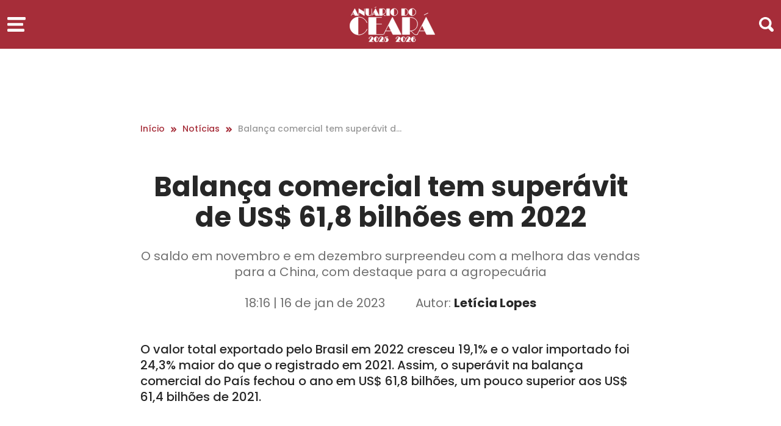

--- FILE ---
content_type: text/html; charset=UTF-8
request_url: https://www.anuariodoceara.com.br/noticias/balanca-comercial-tem-superavit-de-us-618-bilhoes-em-2022/
body_size: 139912
content:



<!DOCTYPE html>
<html lang="pt-BR">
<head>
    <meta charset="UTF-8">
    <meta http-equiv="X-UA-Compatible" content="IE=edge">
    <meta name="viewport" content="width=device-width, initial-scale=1.0">

    <!-- jquery libs css-->
    <link rel="stylesheet" href="https://cdnjs.cloudflare.com/ajax/libs/twitter-bootstrap/5.2.3/css/bootstrap-reboot.min.css" integrity="sha512-IS8Z2ZgFvTz/yLxE6H07ip/Ad+yAGswoD1VliOeC2T4WaPFNPC1TwmQ5zomGS+syaR2oO3aXJGKaHv21Dspx0g==" crossorigin="anonymous" referrerpolicy="no-referrer" />
    <link rel="stylesheet" href="https://cdnjs.cloudflare.com/ajax/libs/twitter-bootstrap/5.2.3/css/bootstrap-grid.min.css" integrity="sha512-JQksK36WdRekVrvdxNyV3B0Q1huqbTkIQNbz1dlcFVgNynEMRl0F8OSqOGdVppLUDIvsOejhr/W5L3G/b3J+8w==" crossorigin="anonymous" referrerpolicy="no-referrer" />
    <link rel="stylesheet" href="https://cdnjs.cloudflare.com/ajax/libs/jquery-modal/0.9.1/jquery.modal.min.css" />
    <link rel="stylesheet" href="https://cdnjs.cloudflare.com/ajax/libs/OwlCarousel2/2.3.4/assets/owl.carousel.min.css" integrity="sha512-tS3S5qG0BlhnQROyJXvNjeEM4UpMXHrQfTGmbQ1gKmelCxlSEBUaxhRBj/EFTzpbP4RVSrpEikbmdJobCvhE3g==" crossorigin="anonymous" referrerpolicy="no-referrer" />
    <link rel="stylesheet" href="https://cdnjs.cloudflare.com/ajax/libs/OwlCarousel2/2.3.4/assets/owl.theme.default.min.css" integrity="sha512-sMXtMNL1zRzolHYKEujM2AqCLUR9F2C4/05cdbxjjLSRvMQIciEPCQZo++nk7go3BtSuK9kfa/s+a4f4i5pLkw==" crossorigin="anonymous" referrerpolicy="no-referrer" />

    <link rel="stylesheet" href="https://www.anuariodoceara.com.br/wp-content/themes/tema-anuario-do-ceara/assets/css/main.css">

            <link rel="stylesheet" href="https://cdnjs.cloudflare.com/ajax/libs/fancybox/3.5.7/jquery.fancybox.min.css">
        <link rel="stylesheet" href="https://www.anuariodoceara.com.br/wp-content/themes/tema-anuario-do-ceara/assets/css/interna.css">
        <link rel="stylesheet" href="https://www.anuariodoceara.com.br/wp-content/themes/tema-anuario-do-ceara/assets/css/especial.css">
    
    <link rel="stylesheet" href="https://www.anuariodoceara.com.br/wp-content/themes/tema-anuario-do-ceara/assets/css/canal.css">

    
    <style>
        :root{
            --especial       : #A62D39;
            --colorHover     : #F18500;
        }
    </style>

    <!-- Google tag (gtag.js) -->
    <script async src="https://www.googletagmanager.com/gtag/js?id=G-F76RK35E3G"></script>
    <script>
    window.dataLayer = window.dataLayer || [];
    function gtag(){dataLayer.push(arguments);}
    gtag('js', new Date());

    gtag('config', 'G-F76RK35E3G');
    </script>

    <!-- jquery libs js-->
    <script src="https://code.jquery.com/jquery-3.6.4.min.js"></script>
    <script src="https://cdnjs.cloudflare.com/ajax/libs/jquery-modal/0.9.1/jquery.modal.min.js"></script>
    <script src="https://cdnjs.cloudflare.com/ajax/libs/OwlCarousel2/2.3.4/owl.carousel.min.js" integrity="sha512-bPs7Ae6pVvhOSiIcyUClR7/q2OAsRiovw4vAkX+zJbw3ShAeeqezq50RIIcIURq7Oa20rW2n2q+fyXBNcU9lrw==" crossorigin="anonymous" referrerpolicy="no-referrer"></script>
     <script src="https://cdnjs.cloudflare.com/ajax/libs/fancybox/3.5.7/jquery.fancybox.min.js"></script>

    <!-- wordpress assets -->
    <meta name='robots' content='index, follow, max-image-preview:large, max-snippet:-1, max-video-preview:-1' />

	<!-- This site is optimized with the Yoast SEO plugin v21.0 - https://yoast.com/wordpress/plugins/seo/ -->
	<meta name="description" content="O saldo em novembro e em dezembro surpreendeu com a melhora das vendas para a China, com destaque para a agropecuária." />
	<link rel="canonical" href="https://www.anuariodoceara.com.br/noticias/balanca-comercial-tem-superavit-de-us-618-bilhoes-em-2022/" />
	<meta property="og:locale" content="pt_BR" />
	<meta property="og:type" content="article" />
	<meta property="og:title" content="Balança comercial tem superávit de US$ 61,8 bilhões em 2022 - Anuário do Ceará" />
	<meta property="og:description" content="O saldo em novembro e em dezembro surpreendeu com a melhora das vendas para a China, com destaque para a agropecuária." />
	<meta property="og:url" content="https://www.anuariodoceara.com.br/noticias/balanca-comercial-tem-superavit-de-us-618-bilhoes-em-2022/" />
	<meta property="og:site_name" content="Anuário do Ceará" />
	<meta property="og:image" content="https://agenciabrasil.ebc.com.br/ebc.png?id=1504501&amp;o=node" />
	<meta name="twitter:card" content="summary_large_image" />
	<meta name="twitter:label1" content="Est. tempo de leitura" />
	<meta name="twitter:data1" content="6 minutos" />
	<script type="application/ld+json" class="yoast-schema-graph">{"@context":"https://schema.org","@graph":[{"@type":"WebPage","@id":"https://www.anuariodoceara.com.br/noticias/balanca-comercial-tem-superavit-de-us-618-bilhoes-em-2022/","url":"https://www.anuariodoceara.com.br/noticias/balanca-comercial-tem-superavit-de-us-618-bilhoes-em-2022/","name":"Balança comercial tem superávit de US$ 61,8 bilhões em 2022 - Anuário do Ceará","isPartOf":{"@id":"https://www.anuariodoceara.com.br/#website"},"primaryImageOfPage":{"@id":"https://www.anuariodoceara.com.br/noticias/balanca-comercial-tem-superavit-de-us-618-bilhoes-em-2022/#primaryimage"},"image":{"@id":"https://www.anuariodoceara.com.br/noticias/balanca-comercial-tem-superavit-de-us-618-bilhoes-em-2022/#primaryimage"},"thumbnailUrl":"https://agenciabrasil.ebc.com.br/ebc.png?id=1504501&amp;o=node","datePublished":"2023-01-16T21:16:58+00:00","dateModified":"2023-01-16T21:16:58+00:00","description":"O saldo em novembro e em dezembro surpreendeu com a melhora das vendas para a China, com destaque para a agropecuária.","breadcrumb":{"@id":"https://www.anuariodoceara.com.br/noticias/balanca-comercial-tem-superavit-de-us-618-bilhoes-em-2022/#breadcrumb"},"inLanguage":"pt-BR","potentialAction":[{"@type":"ReadAction","target":["https://www.anuariodoceara.com.br/noticias/balanca-comercial-tem-superavit-de-us-618-bilhoes-em-2022/"]}]},{"@type":"ImageObject","inLanguage":"pt-BR","@id":"https://www.anuariodoceara.com.br/noticias/balanca-comercial-tem-superavit-de-us-618-bilhoes-em-2022/#primaryimage","url":"https://agenciabrasil.ebc.com.br/ebc.png?id=1504501&amp;o=node","contentUrl":"https://agenciabrasil.ebc.com.br/ebc.png?id=1504501&amp;o=node"},{"@type":"BreadcrumbList","@id":"https://www.anuariodoceara.com.br/noticias/balanca-comercial-tem-superavit-de-us-618-bilhoes-em-2022/#breadcrumb","itemListElement":[{"@type":"ListItem","position":1,"name":"Início","item":"https://www.anuariodoceara.com.br/"},{"@type":"ListItem","position":2,"name":"Noticias","item":"https://www.anuariodoceara.com.br/noticias/"},{"@type":"ListItem","position":3,"name":"Balança comercial tem superávit de US$ 61,8 bilhões em 2022"}]},{"@type":"WebSite","@id":"https://www.anuariodoceara.com.br/#website","url":"https://www.anuariodoceara.com.br/","name":"Anuário do Ceará","description":"","publisher":{"@id":"https://www.anuariodoceara.com.br/#organization"},"potentialAction":[{"@type":"SearchAction","target":{"@type":"EntryPoint","urlTemplate":"https://www.anuariodoceara.com.br/?s={search_term_string}"},"query-input":"required name=search_term_string"}],"inLanguage":"pt-BR"},{"@type":"Organization","@id":"https://www.anuariodoceara.com.br/#organization","name":"Anuário do Ceará","url":"https://www.anuariodoceara.com.br/","logo":{"@type":"ImageObject","inLanguage":"pt-BR","@id":"https://www.anuariodoceara.com.br/#/schema/logo/image/","url":"","contentUrl":"","caption":"Anuário do Ceará"},"image":{"@id":"https://www.anuariodoceara.com.br/#/schema/logo/image/"}}]}</script>
	<!-- / Yoast SEO plugin. -->


<link rel='dns-prefetch' href='//www.anuariodoceara.com.br' />
<link rel='stylesheet' id='wp-block-library-css' href='https://www.anuariodoceara.com.br/wp-includes/css/dist/block-library/style.min.css?ver=6.5.7' type='text/css' media='all' />
<style id='classic-theme-styles-inline-css' type='text/css'>
/*! This file is auto-generated */
.wp-block-button__link{color:#fff;background-color:#32373c;border-radius:9999px;box-shadow:none;text-decoration:none;padding:calc(.667em + 2px) calc(1.333em + 2px);font-size:1.125em}.wp-block-file__button{background:#32373c;color:#fff;text-decoration:none}
</style>
<style id='global-styles-inline-css' type='text/css'>
body{--wp--preset--color--black: #000000;--wp--preset--color--cyan-bluish-gray: #abb8c3;--wp--preset--color--white: #ffffff;--wp--preset--color--pale-pink: #f78da7;--wp--preset--color--vivid-red: #cf2e2e;--wp--preset--color--luminous-vivid-orange: #ff6900;--wp--preset--color--luminous-vivid-amber: #fcb900;--wp--preset--color--light-green-cyan: #7bdcb5;--wp--preset--color--vivid-green-cyan: #00d084;--wp--preset--color--pale-cyan-blue: #8ed1fc;--wp--preset--color--vivid-cyan-blue: #0693e3;--wp--preset--color--vivid-purple: #9b51e0;--wp--preset--gradient--vivid-cyan-blue-to-vivid-purple: linear-gradient(135deg,rgba(6,147,227,1) 0%,rgb(155,81,224) 100%);--wp--preset--gradient--light-green-cyan-to-vivid-green-cyan: linear-gradient(135deg,rgb(122,220,180) 0%,rgb(0,208,130) 100%);--wp--preset--gradient--luminous-vivid-amber-to-luminous-vivid-orange: linear-gradient(135deg,rgba(252,185,0,1) 0%,rgba(255,105,0,1) 100%);--wp--preset--gradient--luminous-vivid-orange-to-vivid-red: linear-gradient(135deg,rgba(255,105,0,1) 0%,rgb(207,46,46) 100%);--wp--preset--gradient--very-light-gray-to-cyan-bluish-gray: linear-gradient(135deg,rgb(238,238,238) 0%,rgb(169,184,195) 100%);--wp--preset--gradient--cool-to-warm-spectrum: linear-gradient(135deg,rgb(74,234,220) 0%,rgb(151,120,209) 20%,rgb(207,42,186) 40%,rgb(238,44,130) 60%,rgb(251,105,98) 80%,rgb(254,248,76) 100%);--wp--preset--gradient--blush-light-purple: linear-gradient(135deg,rgb(255,206,236) 0%,rgb(152,150,240) 100%);--wp--preset--gradient--blush-bordeaux: linear-gradient(135deg,rgb(254,205,165) 0%,rgb(254,45,45) 50%,rgb(107,0,62) 100%);--wp--preset--gradient--luminous-dusk: linear-gradient(135deg,rgb(255,203,112) 0%,rgb(199,81,192) 50%,rgb(65,88,208) 100%);--wp--preset--gradient--pale-ocean: linear-gradient(135deg,rgb(255,245,203) 0%,rgb(182,227,212) 50%,rgb(51,167,181) 100%);--wp--preset--gradient--electric-grass: linear-gradient(135deg,rgb(202,248,128) 0%,rgb(113,206,126) 100%);--wp--preset--gradient--midnight: linear-gradient(135deg,rgb(2,3,129) 0%,rgb(40,116,252) 100%);--wp--preset--font-size--small: 13px;--wp--preset--font-size--medium: 20px;--wp--preset--font-size--large: 36px;--wp--preset--font-size--x-large: 42px;--wp--preset--spacing--20: 0.44rem;--wp--preset--spacing--30: 0.67rem;--wp--preset--spacing--40: 1rem;--wp--preset--spacing--50: 1.5rem;--wp--preset--spacing--60: 2.25rem;--wp--preset--spacing--70: 3.38rem;--wp--preset--spacing--80: 5.06rem;--wp--preset--shadow--natural: 6px 6px 9px rgba(0, 0, 0, 0.2);--wp--preset--shadow--deep: 12px 12px 50px rgba(0, 0, 0, 0.4);--wp--preset--shadow--sharp: 6px 6px 0px rgba(0, 0, 0, 0.2);--wp--preset--shadow--outlined: 6px 6px 0px -3px rgba(255, 255, 255, 1), 6px 6px rgba(0, 0, 0, 1);--wp--preset--shadow--crisp: 6px 6px 0px rgba(0, 0, 0, 1);}:where(.is-layout-flex){gap: 0.5em;}:where(.is-layout-grid){gap: 0.5em;}body .is-layout-flex{display: flex;}body .is-layout-flex{flex-wrap: wrap;align-items: center;}body .is-layout-flex > *{margin: 0;}body .is-layout-grid{display: grid;}body .is-layout-grid > *{margin: 0;}:where(.wp-block-columns.is-layout-flex){gap: 2em;}:where(.wp-block-columns.is-layout-grid){gap: 2em;}:where(.wp-block-post-template.is-layout-flex){gap: 1.25em;}:where(.wp-block-post-template.is-layout-grid){gap: 1.25em;}.has-black-color{color: var(--wp--preset--color--black) !important;}.has-cyan-bluish-gray-color{color: var(--wp--preset--color--cyan-bluish-gray) !important;}.has-white-color{color: var(--wp--preset--color--white) !important;}.has-pale-pink-color{color: var(--wp--preset--color--pale-pink) !important;}.has-vivid-red-color{color: var(--wp--preset--color--vivid-red) !important;}.has-luminous-vivid-orange-color{color: var(--wp--preset--color--luminous-vivid-orange) !important;}.has-luminous-vivid-amber-color{color: var(--wp--preset--color--luminous-vivid-amber) !important;}.has-light-green-cyan-color{color: var(--wp--preset--color--light-green-cyan) !important;}.has-vivid-green-cyan-color{color: var(--wp--preset--color--vivid-green-cyan) !important;}.has-pale-cyan-blue-color{color: var(--wp--preset--color--pale-cyan-blue) !important;}.has-vivid-cyan-blue-color{color: var(--wp--preset--color--vivid-cyan-blue) !important;}.has-vivid-purple-color{color: var(--wp--preset--color--vivid-purple) !important;}.has-black-background-color{background-color: var(--wp--preset--color--black) !important;}.has-cyan-bluish-gray-background-color{background-color: var(--wp--preset--color--cyan-bluish-gray) !important;}.has-white-background-color{background-color: var(--wp--preset--color--white) !important;}.has-pale-pink-background-color{background-color: var(--wp--preset--color--pale-pink) !important;}.has-vivid-red-background-color{background-color: var(--wp--preset--color--vivid-red) !important;}.has-luminous-vivid-orange-background-color{background-color: var(--wp--preset--color--luminous-vivid-orange) !important;}.has-luminous-vivid-amber-background-color{background-color: var(--wp--preset--color--luminous-vivid-amber) !important;}.has-light-green-cyan-background-color{background-color: var(--wp--preset--color--light-green-cyan) !important;}.has-vivid-green-cyan-background-color{background-color: var(--wp--preset--color--vivid-green-cyan) !important;}.has-pale-cyan-blue-background-color{background-color: var(--wp--preset--color--pale-cyan-blue) !important;}.has-vivid-cyan-blue-background-color{background-color: var(--wp--preset--color--vivid-cyan-blue) !important;}.has-vivid-purple-background-color{background-color: var(--wp--preset--color--vivid-purple) !important;}.has-black-border-color{border-color: var(--wp--preset--color--black) !important;}.has-cyan-bluish-gray-border-color{border-color: var(--wp--preset--color--cyan-bluish-gray) !important;}.has-white-border-color{border-color: var(--wp--preset--color--white) !important;}.has-pale-pink-border-color{border-color: var(--wp--preset--color--pale-pink) !important;}.has-vivid-red-border-color{border-color: var(--wp--preset--color--vivid-red) !important;}.has-luminous-vivid-orange-border-color{border-color: var(--wp--preset--color--luminous-vivid-orange) !important;}.has-luminous-vivid-amber-border-color{border-color: var(--wp--preset--color--luminous-vivid-amber) !important;}.has-light-green-cyan-border-color{border-color: var(--wp--preset--color--light-green-cyan) !important;}.has-vivid-green-cyan-border-color{border-color: var(--wp--preset--color--vivid-green-cyan) !important;}.has-pale-cyan-blue-border-color{border-color: var(--wp--preset--color--pale-cyan-blue) !important;}.has-vivid-cyan-blue-border-color{border-color: var(--wp--preset--color--vivid-cyan-blue) !important;}.has-vivid-purple-border-color{border-color: var(--wp--preset--color--vivid-purple) !important;}.has-vivid-cyan-blue-to-vivid-purple-gradient-background{background: var(--wp--preset--gradient--vivid-cyan-blue-to-vivid-purple) !important;}.has-light-green-cyan-to-vivid-green-cyan-gradient-background{background: var(--wp--preset--gradient--light-green-cyan-to-vivid-green-cyan) !important;}.has-luminous-vivid-amber-to-luminous-vivid-orange-gradient-background{background: var(--wp--preset--gradient--luminous-vivid-amber-to-luminous-vivid-orange) !important;}.has-luminous-vivid-orange-to-vivid-red-gradient-background{background: var(--wp--preset--gradient--luminous-vivid-orange-to-vivid-red) !important;}.has-very-light-gray-to-cyan-bluish-gray-gradient-background{background: var(--wp--preset--gradient--very-light-gray-to-cyan-bluish-gray) !important;}.has-cool-to-warm-spectrum-gradient-background{background: var(--wp--preset--gradient--cool-to-warm-spectrum) !important;}.has-blush-light-purple-gradient-background{background: var(--wp--preset--gradient--blush-light-purple) !important;}.has-blush-bordeaux-gradient-background{background: var(--wp--preset--gradient--blush-bordeaux) !important;}.has-luminous-dusk-gradient-background{background: var(--wp--preset--gradient--luminous-dusk) !important;}.has-pale-ocean-gradient-background{background: var(--wp--preset--gradient--pale-ocean) !important;}.has-electric-grass-gradient-background{background: var(--wp--preset--gradient--electric-grass) !important;}.has-midnight-gradient-background{background: var(--wp--preset--gradient--midnight) !important;}.has-small-font-size{font-size: var(--wp--preset--font-size--small) !important;}.has-medium-font-size{font-size: var(--wp--preset--font-size--medium) !important;}.has-large-font-size{font-size: var(--wp--preset--font-size--large) !important;}.has-x-large-font-size{font-size: var(--wp--preset--font-size--x-large) !important;}
.wp-block-navigation a:where(:not(.wp-element-button)){color: inherit;}
:where(.wp-block-post-template.is-layout-flex){gap: 1.25em;}:where(.wp-block-post-template.is-layout-grid){gap: 1.25em;}
:where(.wp-block-columns.is-layout-flex){gap: 2em;}:where(.wp-block-columns.is-layout-grid){gap: 2em;}
.wp-block-pullquote{font-size: 1.5em;line-height: 1.6;}
</style>
<link rel='stylesheet' id='style-css' href='https://www.anuariodoceara.com.br/wp-content/themes/tema-anuario-do-ceara/style.css?ver=6.5.7' type='text/css' media='all' />
<link rel='stylesheet' id='dashicons-css' href='https://www.anuariodoceara.com.br/wp-includes/css/dashicons.min.css?ver=6.5.7' type='text/css' media='all' />
<link rel="https://api.w.org/" href="https://www.anuariodoceara.com.br/wp-json/" /><link rel="alternate" type="application/json" href="https://www.anuariodoceara.com.br/wp-json/wp/v2/noticias/29115" /><link rel="EditURI" type="application/rsd+xml" title="RSD" href="https://www.anuariodoceara.com.br/xmlrpc.php?rsd" />
<meta name="generator" content="WordPress 6.5.7" />
<link rel='shortlink' href='https://www.anuariodoceara.com.br/?p=29115' />
<link rel="icon" href="https://www.anuariodoceara.com.br/wp-content/uploads/2025/08/cropped-Camada-1-32x32.png" sizes="32x32" />
<link rel="icon" href="https://www.anuariodoceara.com.br/wp-content/uploads/2025/08/cropped-Camada-1-192x192.png" sizes="192x192" />
<link rel="apple-touch-icon" href="https://www.anuariodoceara.com.br/wp-content/uploads/2025/08/cropped-Camada-1-180x180.png" />
<meta name="msapplication-TileImage" content="https://www.anuariodoceara.com.br/wp-content/uploads/2025/08/cropped-Camada-1-270x270.png" />
		<style type="text/css" id="wp-custom-css">
			.menu-geral-lateral .pesquisa-menu figure svg path {
    stroke: var(--especial)!important;
}
.logo-menu-lateral figure svg path {
    stroke: var(--especial)!important;
}
.logo-menu-lateral figure svg rect {
    fill: var(--especial) !important;
    stroke: var(--especial) !important;
}		</style>
		    <!-- /wordpress assets -->

    <title>Notícias</title>
</head>

<body data-rsssl=1>

<section class="menu-geral fixed menu-geral-especial">
    <div class="container-fluid">
        <div class="row">
            <div class="col-lg-12 col-md-12 col-sm-12">
                <div class="menu-caixa">
                    <div class="icon-menu">
                        <figure>
                            <svg id="icone-menu" xmlns="http://www.w3.org/2000/svg" width="30" height="24" viewBox="0 0 30 24">
                                <g id="Grupo_7678" data-name="Grupo 7678" transform="translate(-255 -96)">
                                  <g id="Grupo_5589" data-name="Grupo 5589" transform="translate(255 96)">
                                    <path id="Caminho_1355" data-name="Caminho 1355" d="M3766.7,2714.108h-27.081a1.515,1.515,0,0,1-1.46-1.565v-1.565a1.516,1.516,0,0,1,1.46-1.565H3766.7a1.515,1.515,0,0,1,1.459,1.565v1.565A1.515,1.515,0,0,1,3766.7,2714.108Z" transform="translate(-3738.164 -2709.412)" fill="#885b00"/>
                                    <path id="Caminho_1356" data-name="Caminho 1356" d="M3762.641,2723.358h-22.912a1.565,1.565,0,0,1-1.565-1.565v-1.565a1.566,1.566,0,0,1,1.565-1.565h22.912a1.565,1.565,0,0,1,1.565,1.565v1.565A1.565,1.565,0,0,1,3762.641,2723.358Z" transform="translate(-3738.164 -2709.01)" fill="#885b00"/>
                                    <path id="Caminho_1357" data-name="Caminho 1357" d="M3764.671,2732.608h-25.054a1.512,1.512,0,0,1-1.452-1.565v-1.565a1.512,1.512,0,0,1,1.452-1.565h25.054a1.513,1.513,0,0,1,1.453,1.565v1.565A1.512,1.512,0,0,1,3764.671,2732.608Z" transform="translate(-3738.164 -2708.607)" fill="#885b00"/>
                                  </g>
                                </g>
                              </svg>
                        </figure>
                    </div>
                    <div class="logo-menu">
                        <figure>
                            <a href="/">
                                <?xml version='1.0' encoding='UTF-8'?> <svg id='Camada_2' data-name='Camada 2' xmlns='http://www.w3.org/2000/svg' viewBox='0 0 139.5 57.47'>   <defs>     <style>       .cls-1 {         fill: var(--especial);         stroke: var(--especial);         stroke-miterlimit: 10;         stroke-width: .5px;       }     </style>   </defs>   <g id='Camada_1-2' data-name='Camada 1'>     <g>       <path class='cls-1' d='M102.28,14.58c-.12,0-.36-.01-.36-.03V3.03s.24-.03.36-.03c3.17,0,5.8,2.61,5.8,5.8s-2.63,5.78-5.8,5.78M102.28,14.7c3.25,0,5.92-2.66,5.92-5.9s-2.67-5.92-5.92-5.92-5.9,2.67-5.9,5.92,2.66,5.9,5.9,5.9M90.17,14.34h-.03s-.33,0-.33-.01V3.27s.09-.01.3-.01h.03c2.9,0,5.21,2.19,5.21,5.53s-2.34,5.56-5.18,5.56M90.15,14.46c2.99,0,5.32-2.31,5.32-5.68s-2.33-5.65-5.32-5.65h-5.15c-.11,0-.18.06-.18.18v10.96c0,.11.06.18.18.18h5.15ZM72.68,14.58c-.12,0-.36-.01-.36-.03V3.03s.24-.03.36-.03c3.17,0,5.8,2.61,5.8,5.8s-2.63,5.78-5.8,5.78M72.68,14.7c3.25,0,5.92-2.66,5.92-5.9s-2.67-5.92-5.92-5.92-5.9,2.67-5.9,5.92,2.66,5.9,5.9,5.9M60.58,14.46h4.62c.11,0,.18-.08.18-.18V3.32c0-.14-.06-.18-.18-.18h-4.62c-.09,0-.18.05-.18.18v10.96c0,.11.06.18.18.18M53.68,12.05V3.27s.08-.01.2-.01h.06c2.85,0,4.8,1.71,4.8,4.18,0,2.81-2.07,4.61-4.94,4.61h-.12ZM48.88,14.46h4.62c.12,0,.18-.08.18-.18v-2.11h.12c1.71,0,2.04,2.45,3.94,2.45.32,0,.57-.02.95-.14.09-.03.12-.12.08-.17l-.02-.02s-.11-.03-.14-.02c-.32.18-.57.21-.88.21-1.63,0-2.05-1.96-3.4-2.36,2.84-.21,4.51-2.19,4.51-4.7s-1.99-4.3-4.91-4.3h-5.07c-.11,0-.18.08-.18.18v10.96c0,.12.08.18.18.18M37.72,12.05l1.84-3.64,1.77,3.64h-3.61ZM42.25,3.06c-.06,0-.12.05-.15.11l-5.01,9.85c-.47.92-.62,1.12-.71,1.28-.05.08.02.17.08.17h.02s.08-.02.11-.08c.09-.18.18-.45.62-1.31l.47-.91h3.73l.17.35c.65,1.33.74,1.53.85,1.75.05.09.14.2.29.2h5.25c.09,0,.15-.09.09-.2-.09-.17-.23-.44-.91-1.77l-4.74-9.33c-.03-.06-.08-.11-.14-.11M43.48.45c.06-.03.06-.09.05-.12v-.03s-.06-.08-.15-.03-.23.15-.56.32l-1.13.56c-.38.18-.59.23-.71.29-.06.03-.06.09-.05.12l.02.03s.06.08.14.05c.14-.06.3-.2.66-.38l1.1-.54c.36-.18.54-.21.63-.26M31.19,14.7c3.5,0,4.95-2.04,4.95-4.48v-5.5c0-1.03.05-1.33.05-1.48,0-.08-.06-.11-.09-.11h-.02s-.11.03-.11.11c0,.15.05.45.05,1.48v5.5c0,2.39-1.43,4.36-4.8,4.36-.03,0-.06,0-.06-.01V3.32c0-.09-.03-.18-.17-.18h-4.67c-.11,0-.15.08-.15.18v6.54c0,2.69,1.65,4.85,5.01,4.85M23.97,14.46c.17.09.29.03.29-.11V5.03c0-1.49.05-1.69.05-1.78,0-.08-.06-.11-.09-.11h-.03s-.09.03-.09.11c0,.09.05.29.05,1.78v3.56L15.18,3.14c-.17-.11-.29-.03-.29.11v9.33c0,1.46-.05,1.68-.05,1.78,0,.08.06.11.09.11h.03s.09-.03.09-.11c0-.11-.05-.32-.05-1.78v-3.55l8.95,5.44ZM3.87,12.05l1.84-3.64,1.77,3.64h-3.61ZM8.4,3.06c-.06,0-.12.05-.15.11L3.24,13.01c-.47.92-.62,1.12-.71,1.28-.05.08.01.17.08.17h.02s.08-.02.11-.08c.09-.18.18-.45.62-1.31l.47-.91h3.73l.17.35c.65,1.33.74,1.53.85,1.75.05.09.14.2.29.2h5.25c.09,0,.15-.09.09-.2-.09-.17-.23-.44-.91-1.77L8.54,3.17c-.03-.06-.08-.11-.14-.11'/>       <path class='cls-1' d='M113.69,39.32l4.56-9,4.37,9h-8.92ZM124.89,17.1c-.15,0-.3.11-.37.26l-12.4,24.35c-1.16,2.28-1.53,2.76-1.76,3.17-.11.19.04.41.19.41h.04c.11,0,.19-.04.26-.19.22-.45.45-1.12,1.53-3.25l1.16-2.24h9.22l.41.86c1.61,3.29,1.83,3.77,2.09,4.33.11.22.34.49.71.49h12.99c.22,0,.37-.22.22-.49-.22-.41-.56-1.08-2.24-4.37l-11.72-23.08c-.07-.15-.19-.26-.34-.26M127.91,10.64c.15-.07.15-.22.11-.3l-.04-.07c-.04-.07-.11-.19-.34-.07-.22.11-.56.37-1.38.78l-2.8,1.38c-.93.45-1.46.56-1.76.71-.15.07-.15.22-.11.3l.04.07c.04.07.15.19.34.11.34-.15.75-.49,1.64-.93l2.73-1.34c.9-.45,1.34-.52,1.57-.63M98.19,39.32v-21.69s.19-.04.49-.04h.15c7.06,0,11.87,4.22,11.87,10.34,0,6.94-5.12,11.39-12.21,11.39h-.3ZM86.32,45.29h11.43c.3,0,.45-.19.45-.45v-5.23h.3c4.22,0,5.04,6.05,9.75,6.05.78,0,1.42-.04,2.35-.34.22-.07.3-.3.19-.41l-.04-.04c-.11-.11-.26-.07-.34-.04-.78.45-1.42.52-2.17.52-4.03,0-5.08-4.85-8.4-5.82,7.02-.52,11.16-5.41,11.16-11.61s-4.93-10.64-12.14-10.64h-12.55c-.26,0-.45.19-.45.45v27.11c0,.3.19.45.45.45M58.72,39.32l4.56-9,4.37,9h-8.92ZM69.93,17.1c-.15,0-.3.11-.37.26l-12.4,24.35c-1.16,2.28-1.53,2.76-1.75,3.17-.11.19.04.41.19.41h.04c.11,0,.19-.04.26-.19.22-.45.45-1.12,1.53-3.25l1.16-2.24h9.22l.41.86c1.61,3.29,1.83,3.77,2.09,4.33.11.22.34.49.71.49h12.99c.22,0,.37-.22.22-.49-.22-.41-.56-1.08-2.24-4.37l-11.72-23.08c-.07-.15-.19-.26-.34-.26M31.39,45.29h18.93c3.29,0,3.73.07,4.03.07.19,0,.26-.15.26-.22v-.07c0-.07-.07-.22-.26-.22-.3,0-.75.15-4.03.15h-6.8c-.15,0-.26,0-.26-.04v-16.65h5.19c2.73,0,3.29.11,3.66.11.19,0,.26-.15.26-.22v-.07c0-.07-.07-.22-.26-.22-.37,0-.93.11-3.66.11h-5.19v-10.38s.07-.04.22-.04h4.97c2.73,0,3.17.15,3.66.15.19,0,.26-.15.26-.22v-.07c0-.07-.07-.22-.26-.22-.49,0-.93.07-3.66.07h-17.06c-.22,0-.45.19-.45.45v27.11c0,.3.19.45.45.45M14.85,45.89c6.5,0,11.58-4.11,13.74-9,.07-.19.04-.26-.04-.34l-.04-.04c-.07-.07-.34-.07-.41.19-1.64,4.78-6.95,8.89-13.26,8.89-.3,0-.9-.04-.9-.07v-28.49s.6-.07.9-.07c6.24,0,11.54,4.22,13.03,8.92.07.26.34.26.41.19l.04-.04c.07-.07.11-.11.04-.34-1.98-4.82-7.13-9.04-13.52-9.04C6.86,16.65.25,23.22.25,31.25s6.61,14.64,14.6,14.64'/>       <rect class='cls-1' x='67.79' y='53.24' width='3.91' height='1.09'/>       <path class='cls-1' d='M106.34,49.45c-.17-.14-.35-.26-.56-.34-.2-.09-.42-.15-.65-.19-.23-.04-.46-.06-.69-.06-.64,0-1.23.12-1.75.37-.52.25-.96.57-1.33.98-.37.4-.65.86-.85,1.38-.2.52-.3,1.04-.3,1.58s.09,1.04.26,1.55c.18.51.46.97.85,1.37.16.18.36.34.57.47.22.13.44.25.68.34.24.09.48.16.74.21.25.05.51.07.75.07.52,0,.98-.07,1.38-.21.4-.14.75-.34,1.05-.59.3-.25.53-.55.72-.89.18-.34.32-.72.4-1.12.02-.12.03-.25.03-.39,0-.34-.06-.65-.18-.93-.12-.28-.28-.53-.48-.74-.2-.21-.44-.37-.71-.49-.27-.12-.56-.17-.86-.17-.09,0-.21.01-.35.03-.15.02-.29.06-.43.1-.14.05-.26.1-.36.17-.1.07-.15.15-.15.24,0,.11.06.17.16.17.05,0,.08-.02.11-.05.34-.19.7-.29,1.08-.29.25,0,.48.05.7.16.22.11.4.25.56.43.16.18.28.39.38.62.09.24.14.48.14.72,0,.43-.08.83-.25,1.18-.17.36-.4.66-.69.92-.29.25-.63.45-1.02.59-.39.14-.79.21-1.22.21h-.15s-.09,0-.13-.01v-7.61c.1-.02.21-.03.32-.04.11-.01.22-.02.33-.02.29,0,.58.03.85.08.28.06.51.19.68.4.05.06.1.13.15.21.04.08.09.16.13.23.04.07.08.13.13.18.05.05.09.07.13.07.05,0,.11-.03.19-.08.07-.05.11-.11.11-.17,0-.04-.01-.08-.03-.12-.13-.22-.28-.4-.44-.54ZM98.71,56.47c-.15.03-.31.05-.5.06-.1,0-.24.02-.4.02-.14,0-.32.01-.54.02-.22,0-.49,0-.8,0h-.4l2.34-3.24c.1-.14.21-.3.3-.47.1-.17.19-.35.26-.53.08-.19.14-.38.19-.57.05-.19.07-.38.07-.57,0-.44-.1-.82-.3-1.13-.2-.31-.46-.56-.79-.76-.33-.19-.71-.34-1.14-.43s-.88-.13-1.34-.13-.92.07-1.34.2c-.42.13-.8.32-1.12.55-.32.23-.58.51-.76.83-.19.32-.28.66-.28,1.02,0,.24.04.46.11.67.07.21.21.42.42.66.04.03.08.05.13.05s.1-.02.14-.06c.04-.04.06-.09.06-.15,0-.04-.01-.08-.03-.12-.17-.19-.29-.37-.35-.53-.06-.16-.1-.34-.1-.53,0-.32.09-.62.26-.9.17-.28.4-.51.7-.71.29-.2.63-.35,1.02-.47.39-.11.8-.17,1.22-.17.34,0,.58.04.7.13.12.09.19.21.19.37,0,.13-.03.26-.08.39-.06.13-.11.26-.17.37-.2.39-.42.78-.67,1.18-.24.4-.47.76-.68,1.08-.25.38-.49.75-.74,1.1l-2.3,3.18h5.85c.1,0,.22,0,.35.01.13,0,.25.01.36.02.11,0,.21,0,.29.02.08,0,.13.01.15.01.1,0,.18-.04.21-.13.04-.09.06-.16.06-.22,0-.05,0-.1-.03-.13-.02-.04-.06-.06-.12-.06-.03,0-.06,0-.08.01-.05.01-.14.04-.29.06ZM88.21,49.22c.23.05.45.13.66.23.28.14.54.33.77.56s.45.49.62.8c.17.3.31.64.4,1.01.1.37.15.77.15,1.21s-.05.83-.15,1.2c-.1.37-.24.71-.42,1.01-.18.3-.39.57-.64.8-.25.23-.52.41-.81.54-.21.1-.43.17-.65.21-.22.05-.46.07-.7.07h-.18v-7.69s.08,0,.12,0,.08,0,.13,0c.24,0,.47.02.7.07ZM83.65,53.02c.02.51.11,1.01.3,1.52.18.5.44.95.76,1.35.33.4.72.72,1.17.97.46.25.97.37,1.54.37.66,0,1.25-.15,1.77-.45.3-.17.57-.39.81-.64.24-.25.45-.54.63-.86.18-.32.31-.67.41-1.05.1-.38.15-.78.15-1.2,0-.66-.1-1.25-.3-1.77-.2-.52-.47-.96-.81-1.33-.34-.37-.73-.65-1.17-.84-.45-.19-.91-.29-1.39-.29-.39,0-.78.06-1.16.19-.39.12-.76.32-1.12.6-.26.2-.49.43-.68.68-.19.25-.36.53-.49.82-.13.29-.23.6-.3.92-.07.32-.11.64-.12.96v.07ZM82.13,56.47c-.15.03-.31.05-.5.06-.11,0-.24.02-.4.02-.14,0-.32.01-.54.02-.22,0-.49,0-.8,0h-.4l2.34-3.24c.1-.14.21-.3.3-.47.1-.17.19-.35.26-.53.08-.19.14-.38.19-.57.05-.19.07-.38.07-.57,0-.44-.1-.82-.3-1.13-.2-.31-.46-.56-.79-.76-.33-.19-.71-.34-1.14-.43-.43-.09-.88-.13-1.34-.13s-.92.07-1.34.2c-.42.13-.8.32-1.12.55-.32.23-.58.51-.76.83-.19.32-.28.66-.28,1.02,0,.24.04.46.11.67.07.21.21.42.42.66.04.03.08.05.13.05s.1-.02.14-.06c.04-.04.06-.09.06-.15,0-.04-.01-.08-.03-.12-.17-.19-.29-.37-.35-.53-.06-.16-.1-.34-.1-.53,0-.32.09-.62.26-.9.17-.28.4-.51.7-.71.29-.2.63-.35,1.02-.47.39-.11.8-.17,1.22-.17.34,0,.58.04.7.13.12.09.19.21.19.37,0,.13-.03.26-.08.39-.06.13-.11.26-.17.37-.2.39-.42.78-.67,1.18-.24.4-.47.76-.68,1.08-.25.38-.49.75-.74,1.1l-2.3,3.18h5.85c.1,0,.22,0,.35.01.13,0,.25.01.36.02.11,0,.21,0,.29.02.08,0,.13.01.15.01.1,0,.18-.04.21-.13.04-.09.06-.16.06-.22,0-.05,0-.1-.03-.13-.02-.04-.06-.06-.12-.06-.03,0-.06,0-.08.01-.04.01-.14.04-.29.06ZM61.9,49.11c-.16.02-.33.03-.52.03h-3.2s-.05-.01-.08-.01-.05.02-.06.05l-.02.06c-.15.36-.28.71-.39,1.06-.11.35-.23.7-.38,1.06-.02.06-.02.1-.02.11,0,.11.07.16.22.16.06,0,.11-.04.16-.11.05-.07.14-.13.26-.19.12-.06.26-.1.42-.15.16-.04.32-.07.5-.1.18-.03.35-.04.52-.04.05,0,.11,0,.16.01.06,0,.11.03.16.08.05.04.09.12.12.21.03.1.05.23.05.4v5.11h-.13c-.4,0-.78-.05-1.15-.16-.37-.1-.7-.26-.98-.47-.28-.21-.51-.46-.69-.77-.18-.31-.26-.67-.26-1.08,0-.19.04-.39.12-.59.08-.2.22-.38.42-.56.07-.07.11-.14.11-.21,0-.07-.03-.13-.08-.17-.05-.05-.12-.07-.19-.07-.13,0-.24.06-.33.19-.09.12-.17.27-.24.44-.06.17-.11.34-.14.52-.03.18-.05.31-.05.41,0,.47.09.89.28,1.24.18.36.43.65.74.9.31.24.67.43,1.08.55.41.12.85.19,1.31.19.52,0,1.01-.08,1.47-.25.46-.16.86-.39,1.2-.69.34-.3.61-.65.8-1.06.19-.41.29-.86.29-1.36s-.1-.91-.3-1.3c-.2-.39-.47-.72-.83-1-.35-.28-.77-.49-1.24-.63-.48-.15-.99-.22-1.54-.22-.28,0-.57.02-.85.06-.28.04-.54.11-.79.22.08-.25.16-.49.24-.74.08-.24.17-.49.28-.75h2.45c.13,0,.28,0,.44.01.16,0,.3.01.44.02.14,0,.25.01.35.02.09,0,.15.01.16.01.1,0,.17-.04.21-.12.03-.08.05-.16.05-.24,0-.1-.05-.15-.15-.15-.03,0-.06,0-.08.01-.05.02-.15.03-.31.05ZM54.75,56.47c-.15.03-.31.05-.5.06-.11,0-.24.02-.4.02-.14,0-.32.01-.54.02-.22,0-.49,0-.8,0h-.4l2.34-3.24c.1-.14.21-.3.3-.47.1-.17.19-.35.26-.53.08-.19.14-.38.19-.57.04-.19.07-.38.07-.57,0-.44-.1-.82-.3-1.13-.2-.31-.46-.56-.79-.76-.33-.19-.71-.34-1.14-.43-.43-.09-.88-.13-1.34-.13s-.92.07-1.34.2c-.42.13-.8.32-1.12.55-.32.23-.58.51-.76.83-.19.32-.28.66-.28,1.02,0,.24.04.46.11.67.07.21.21.42.42.66.04.03.08.05.13.05s.1-.02.14-.06c.04-.04.06-.09.06-.15,0-.04-.01-.08-.03-.12-.17-.19-.29-.37-.35-.53-.06-.16-.1-.34-.1-.53,0-.32.09-.62.26-.9.17-.28.4-.51.7-.71.29-.2.63-.35,1.02-.47.39-.11.8-.17,1.22-.17.34,0,.58.04.7.13.12.09.19.21.19.37,0,.13-.03.26-.08.39-.06.13-.11.26-.17.37-.2.39-.42.78-.67,1.18-.24.4-.47.76-.68,1.08-.25.38-.49.75-.74,1.1l-2.3,3.18h5.85c.1,0,.22,0,.35.01.13,0,.25.01.36.02.11,0,.21,0,.29.02.08,0,.13.01.15.01.1,0,.18-.04.21-.13.04-.09.06-.16.06-.22,0-.05,0-.1-.03-.13-.02-.04-.06-.06-.12-.06-.03,0-.06,0-.08.01-.05.01-.14.04-.29.06ZM44.25,49.22c.23.05.45.13.66.23.28.14.53.33.77.56.24.23.45.49.62.8.17.3.31.64.4,1.01.1.37.15.77.15,1.21s-.05.83-.15,1.2c-.1.37-.24.71-.42,1.01-.18.3-.39.57-.64.8-.25.23-.52.41-.81.54-.21.1-.43.17-.65.21-.22.05-.46.07-.7.07h-.18v-7.69s.08,0,.12,0c.04,0,.08,0,.13,0,.24,0,.47.02.7.07ZM39.69,53.02c.01.51.11,1.01.3,1.52.18.5.44.95.76,1.35.33.4.72.72,1.17.97.46.25.97.37,1.54.37.66,0,1.25-.15,1.77-.45.3-.17.57-.39.81-.64.24-.25.45-.54.63-.86.18-.32.31-.67.41-1.05.1-.38.15-.78.15-1.2,0-.66-.1-1.25-.3-1.77-.2-.52-.47-.96-.81-1.33-.34-.37-.73-.65-1.17-.84-.45-.19-.91-.29-1.39-.29-.39,0-.78.06-1.16.19-.39.12-.76.32-1.12.6-.26.2-.49.43-.68.68-.19.25-.36.53-.49.82s-.23.6-.3.92c-.07.32-.11.64-.12.96v.07ZM38.17,56.47c-.15.03-.31.05-.5.06-.1,0-.24.02-.4.02-.14,0-.32.01-.54.02-.22,0-.49,0-.8,0h-.4l2.34-3.24c.1-.14.21-.3.3-.47.1-.17.19-.35.26-.53.08-.19.14-.38.19-.57.05-.19.07-.38.07-.57,0-.44-.1-.82-.3-1.13-.2-.31-.46-.56-.79-.76-.33-.19-.71-.34-1.14-.43s-.88-.13-1.34-.13-.92.07-1.34.2c-.42.13-.8.32-1.12.55-.32.23-.58.51-.76.83-.19.32-.28.66-.28,1.02,0,.24.04.46.11.67.07.21.21.42.42.66.04.03.08.05.13.05s.1-.02.14-.06c.04-.04.06-.09.06-.15,0-.04-.01-.08-.03-.12-.17-.19-.29-.37-.35-.53-.06-.16-.1-.34-.1-.53,0-.32.09-.62.26-.9.17-.28.4-.51.7-.71.29-.2.63-.35,1.02-.47.39-.11.8-.17,1.22-.17.34,0,.58.04.7.13.12.09.19.21.19.37,0,.13-.03.26-.08.39-.06.13-.11.26-.17.37-.2.39-.42.78-.67,1.18-.24.4-.47.76-.68,1.08-.25.38-.49.75-.74,1.1l-2.3,3.18h5.85c.1,0,.22,0,.35.01.13,0,.25.01.36.02.11,0,.21,0,.29.02.08,0,.13.01.15.01.1,0,.18-.04.21-.13.04-.09.06-.16.06-.22,0-.05,0-.1-.03-.13-.02-.04-.06-.06-.12-.06-.03,0-.06,0-.08.01-.05.01-.14.04-.29.06Z'/>     </g>   </g> </svg>                            </a>
                        </figure>
                    </div>
                    <div class="pesquisa-menu">
                        <a href="/busca/">
                            <figure>
                                <svg xmlns="http://www.w3.org/2000/svg" width="24.001" height="24" viewBox="0 0 24.001 24">
                                    <path id="Caminho_1390" data-name="Caminho 1390" d="M1486.3,2510.724a2.6,2.6,0,0,0-.738-1.905l-4.238-4.394a9.793,9.793,0,0,0-3.44-13.679,10.433,10.433,0,0,0-14.09,3.339,9.793,9.793,0,0,0,3.44,13.68,10.523,10.523,0,0,0,10.1.3l4.234,4.387a2.694,2.694,0,0,0,1.2.724,2.756,2.756,0,0,0,3.42-1.771,2.6,2.6,0,0,0,.117-.686Zm-18.49-7.062a6.5,6.5,0,1,1,9.184.3h0A6.506,6.506,0,0,1,1467.805,2503.661Z" transform="translate(-1462.296 -2489.296)" fill="#1b406d"></path>
                                </svg>
                            </figure>
                        </a>
                    </div>
                    <div class="menu-geral-subcaixa" id="menu-geral-subcaixa">
                        <div class="menu-geral-lateral">
                            <div class="pesquisa-menu">
                                <a href="/busca/">
                                    <figure>
                                        <svg xmlns="http://www.w3.org/2000/svg" width="24.001" height="24" viewBox="0 0 24.001 24">
                                            <path id="Caminho_1390" data-name="Caminho 1390" d="M1486.3,2510.724a2.6,2.6,0,0,0-.738-1.905l-4.238-4.394a9.793,9.793,0,0,0-3.44-13.679,10.433,10.433,0,0,0-14.09,3.339,9.793,9.793,0,0,0,3.44,13.68,10.523,10.523,0,0,0,10.1.3l4.234,4.387a2.694,2.694,0,0,0,1.2.724,2.756,2.756,0,0,0,3.42-1.771,2.6,2.6,0,0,0,.117-.686Zm-18.49-7.062a6.5,6.5,0,1,1,9.184.3h0A6.506,6.506,0,0,1,1467.805,2503.661Z" transform="translate(-1462.296 -2489.296)" fill="#1b406d"></path>
                                        </svg>
                                    </figure>
                                </a>
                            </div>
                            <div class="logo-menu logo-menu-lateral">
                              <figure>
                                <a href="/">
                                    <?xml version='1.0' encoding='UTF-8'?> <svg id='Camada_2' data-name='Camada 2' xmlns='http://www.w3.org/2000/svg' viewBox='0 0 139.5 57.47'>   <defs>     <style>       .cls-1 {         fill: var(--especial);         stroke: var(--especial);         stroke-miterlimit: 10;         stroke-width: .5px;       }     </style>   </defs>   <g id='Camada_1-2' data-name='Camada 1'>     <g>       <path class='cls-1' d='M102.28,14.58c-.12,0-.36-.01-.36-.03V3.03s.24-.03.36-.03c3.17,0,5.8,2.61,5.8,5.8s-2.63,5.78-5.8,5.78M102.28,14.7c3.25,0,5.92-2.66,5.92-5.9s-2.67-5.92-5.92-5.92-5.9,2.67-5.9,5.92,2.66,5.9,5.9,5.9M90.17,14.34h-.03s-.33,0-.33-.01V3.27s.09-.01.3-.01h.03c2.9,0,5.21,2.19,5.21,5.53s-2.34,5.56-5.18,5.56M90.15,14.46c2.99,0,5.32-2.31,5.32-5.68s-2.33-5.65-5.32-5.65h-5.15c-.11,0-.18.06-.18.18v10.96c0,.11.06.18.18.18h5.15ZM72.68,14.58c-.12,0-.36-.01-.36-.03V3.03s.24-.03.36-.03c3.17,0,5.8,2.61,5.8,5.8s-2.63,5.78-5.8,5.78M72.68,14.7c3.25,0,5.92-2.66,5.92-5.9s-2.67-5.92-5.92-5.92-5.9,2.67-5.9,5.92,2.66,5.9,5.9,5.9M60.58,14.46h4.62c.11,0,.18-.08.18-.18V3.32c0-.14-.06-.18-.18-.18h-4.62c-.09,0-.18.05-.18.18v10.96c0,.11.06.18.18.18M53.68,12.05V3.27s.08-.01.2-.01h.06c2.85,0,4.8,1.71,4.8,4.18,0,2.81-2.07,4.61-4.94,4.61h-.12ZM48.88,14.46h4.62c.12,0,.18-.08.18-.18v-2.11h.12c1.71,0,2.04,2.45,3.94,2.45.32,0,.57-.02.95-.14.09-.03.12-.12.08-.17l-.02-.02s-.11-.03-.14-.02c-.32.18-.57.21-.88.21-1.63,0-2.05-1.96-3.4-2.36,2.84-.21,4.51-2.19,4.51-4.7s-1.99-4.3-4.91-4.3h-5.07c-.11,0-.18.08-.18.18v10.96c0,.12.08.18.18.18M37.72,12.05l1.84-3.64,1.77,3.64h-3.61ZM42.25,3.06c-.06,0-.12.05-.15.11l-5.01,9.85c-.47.92-.62,1.12-.71,1.28-.05.08.02.17.08.17h.02s.08-.02.11-.08c.09-.18.18-.45.62-1.31l.47-.91h3.73l.17.35c.65,1.33.74,1.53.85,1.75.05.09.14.2.29.2h5.25c.09,0,.15-.09.09-.2-.09-.17-.23-.44-.91-1.77l-4.74-9.33c-.03-.06-.08-.11-.14-.11M43.48.45c.06-.03.06-.09.05-.12v-.03s-.06-.08-.15-.03-.23.15-.56.32l-1.13.56c-.38.18-.59.23-.71.29-.06.03-.06.09-.05.12l.02.03s.06.08.14.05c.14-.06.3-.2.66-.38l1.1-.54c.36-.18.54-.21.63-.26M31.19,14.7c3.5,0,4.95-2.04,4.95-4.48v-5.5c0-1.03.05-1.33.05-1.48,0-.08-.06-.11-.09-.11h-.02s-.11.03-.11.11c0,.15.05.45.05,1.48v5.5c0,2.39-1.43,4.36-4.8,4.36-.03,0-.06,0-.06-.01V3.32c0-.09-.03-.18-.17-.18h-4.67c-.11,0-.15.08-.15.18v6.54c0,2.69,1.65,4.85,5.01,4.85M23.97,14.46c.17.09.29.03.29-.11V5.03c0-1.49.05-1.69.05-1.78,0-.08-.06-.11-.09-.11h-.03s-.09.03-.09.11c0,.09.05.29.05,1.78v3.56L15.18,3.14c-.17-.11-.29-.03-.29.11v9.33c0,1.46-.05,1.68-.05,1.78,0,.08.06.11.09.11h.03s.09-.03.09-.11c0-.11-.05-.32-.05-1.78v-3.55l8.95,5.44ZM3.87,12.05l1.84-3.64,1.77,3.64h-3.61ZM8.4,3.06c-.06,0-.12.05-.15.11L3.24,13.01c-.47.92-.62,1.12-.71,1.28-.05.08.01.17.08.17h.02s.08-.02.11-.08c.09-.18.18-.45.62-1.31l.47-.91h3.73l.17.35c.65,1.33.74,1.53.85,1.75.05.09.14.2.29.2h5.25c.09,0,.15-.09.09-.2-.09-.17-.23-.44-.91-1.77L8.54,3.17c-.03-.06-.08-.11-.14-.11'/>       <path class='cls-1' d='M113.69,39.32l4.56-9,4.37,9h-8.92ZM124.89,17.1c-.15,0-.3.11-.37.26l-12.4,24.35c-1.16,2.28-1.53,2.76-1.76,3.17-.11.19.04.41.19.41h.04c.11,0,.19-.04.26-.19.22-.45.45-1.12,1.53-3.25l1.16-2.24h9.22l.41.86c1.61,3.29,1.83,3.77,2.09,4.33.11.22.34.49.71.49h12.99c.22,0,.37-.22.22-.49-.22-.41-.56-1.08-2.24-4.37l-11.72-23.08c-.07-.15-.19-.26-.34-.26M127.91,10.64c.15-.07.15-.22.11-.3l-.04-.07c-.04-.07-.11-.19-.34-.07-.22.11-.56.37-1.38.78l-2.8,1.38c-.93.45-1.46.56-1.76.71-.15.07-.15.22-.11.3l.04.07c.04.07.15.19.34.11.34-.15.75-.49,1.64-.93l2.73-1.34c.9-.45,1.34-.52,1.57-.63M98.19,39.32v-21.69s.19-.04.49-.04h.15c7.06,0,11.87,4.22,11.87,10.34,0,6.94-5.12,11.39-12.21,11.39h-.3ZM86.32,45.29h11.43c.3,0,.45-.19.45-.45v-5.23h.3c4.22,0,5.04,6.05,9.75,6.05.78,0,1.42-.04,2.35-.34.22-.07.3-.3.19-.41l-.04-.04c-.11-.11-.26-.07-.34-.04-.78.45-1.42.52-2.17.52-4.03,0-5.08-4.85-8.4-5.82,7.02-.52,11.16-5.41,11.16-11.61s-4.93-10.64-12.14-10.64h-12.55c-.26,0-.45.19-.45.45v27.11c0,.3.19.45.45.45M58.72,39.32l4.56-9,4.37,9h-8.92ZM69.93,17.1c-.15,0-.3.11-.37.26l-12.4,24.35c-1.16,2.28-1.53,2.76-1.75,3.17-.11.19.04.41.19.41h.04c.11,0,.19-.04.26-.19.22-.45.45-1.12,1.53-3.25l1.16-2.24h9.22l.41.86c1.61,3.29,1.83,3.77,2.09,4.33.11.22.34.49.71.49h12.99c.22,0,.37-.22.22-.49-.22-.41-.56-1.08-2.24-4.37l-11.72-23.08c-.07-.15-.19-.26-.34-.26M31.39,45.29h18.93c3.29,0,3.73.07,4.03.07.19,0,.26-.15.26-.22v-.07c0-.07-.07-.22-.26-.22-.3,0-.75.15-4.03.15h-6.8c-.15,0-.26,0-.26-.04v-16.65h5.19c2.73,0,3.29.11,3.66.11.19,0,.26-.15.26-.22v-.07c0-.07-.07-.22-.26-.22-.37,0-.93.11-3.66.11h-5.19v-10.38s.07-.04.22-.04h4.97c2.73,0,3.17.15,3.66.15.19,0,.26-.15.26-.22v-.07c0-.07-.07-.22-.26-.22-.49,0-.93.07-3.66.07h-17.06c-.22,0-.45.19-.45.45v27.11c0,.3.19.45.45.45M14.85,45.89c6.5,0,11.58-4.11,13.74-9,.07-.19.04-.26-.04-.34l-.04-.04c-.07-.07-.34-.07-.41.19-1.64,4.78-6.95,8.89-13.26,8.89-.3,0-.9-.04-.9-.07v-28.49s.6-.07.9-.07c6.24,0,11.54,4.22,13.03,8.92.07.26.34.26.41.19l.04-.04c.07-.07.11-.11.04-.34-1.98-4.82-7.13-9.04-13.52-9.04C6.86,16.65.25,23.22.25,31.25s6.61,14.64,14.6,14.64'/>       <rect class='cls-1' x='67.79' y='53.24' width='3.91' height='1.09'/>       <path class='cls-1' d='M106.34,49.45c-.17-.14-.35-.26-.56-.34-.2-.09-.42-.15-.65-.19-.23-.04-.46-.06-.69-.06-.64,0-1.23.12-1.75.37-.52.25-.96.57-1.33.98-.37.4-.65.86-.85,1.38-.2.52-.3,1.04-.3,1.58s.09,1.04.26,1.55c.18.51.46.97.85,1.37.16.18.36.34.57.47.22.13.44.25.68.34.24.09.48.16.74.21.25.05.51.07.75.07.52,0,.98-.07,1.38-.21.4-.14.75-.34,1.05-.59.3-.25.53-.55.72-.89.18-.34.32-.72.4-1.12.02-.12.03-.25.03-.39,0-.34-.06-.65-.18-.93-.12-.28-.28-.53-.48-.74-.2-.21-.44-.37-.71-.49-.27-.12-.56-.17-.86-.17-.09,0-.21.01-.35.03-.15.02-.29.06-.43.1-.14.05-.26.1-.36.17-.1.07-.15.15-.15.24,0,.11.06.17.16.17.05,0,.08-.02.11-.05.34-.19.7-.29,1.08-.29.25,0,.48.05.7.16.22.11.4.25.56.43.16.18.28.39.38.62.09.24.14.48.14.72,0,.43-.08.83-.25,1.18-.17.36-.4.66-.69.92-.29.25-.63.45-1.02.59-.39.14-.79.21-1.22.21h-.15s-.09,0-.13-.01v-7.61c.1-.02.21-.03.32-.04.11-.01.22-.02.33-.02.29,0,.58.03.85.08.28.06.51.19.68.4.05.06.1.13.15.21.04.08.09.16.13.23.04.07.08.13.13.18.05.05.09.07.13.07.05,0,.11-.03.19-.08.07-.05.11-.11.11-.17,0-.04-.01-.08-.03-.12-.13-.22-.28-.4-.44-.54ZM98.71,56.47c-.15.03-.31.05-.5.06-.1,0-.24.02-.4.02-.14,0-.32.01-.54.02-.22,0-.49,0-.8,0h-.4l2.34-3.24c.1-.14.21-.3.3-.47.1-.17.19-.35.26-.53.08-.19.14-.38.19-.57.05-.19.07-.38.07-.57,0-.44-.1-.82-.3-1.13-.2-.31-.46-.56-.79-.76-.33-.19-.71-.34-1.14-.43s-.88-.13-1.34-.13-.92.07-1.34.2c-.42.13-.8.32-1.12.55-.32.23-.58.51-.76.83-.19.32-.28.66-.28,1.02,0,.24.04.46.11.67.07.21.21.42.42.66.04.03.08.05.13.05s.1-.02.14-.06c.04-.04.06-.09.06-.15,0-.04-.01-.08-.03-.12-.17-.19-.29-.37-.35-.53-.06-.16-.1-.34-.1-.53,0-.32.09-.62.26-.9.17-.28.4-.51.7-.71.29-.2.63-.35,1.02-.47.39-.11.8-.17,1.22-.17.34,0,.58.04.7.13.12.09.19.21.19.37,0,.13-.03.26-.08.39-.06.13-.11.26-.17.37-.2.39-.42.78-.67,1.18-.24.4-.47.76-.68,1.08-.25.38-.49.75-.74,1.1l-2.3,3.18h5.85c.1,0,.22,0,.35.01.13,0,.25.01.36.02.11,0,.21,0,.29.02.08,0,.13.01.15.01.1,0,.18-.04.21-.13.04-.09.06-.16.06-.22,0-.05,0-.1-.03-.13-.02-.04-.06-.06-.12-.06-.03,0-.06,0-.08.01-.05.01-.14.04-.29.06ZM88.21,49.22c.23.05.45.13.66.23.28.14.54.33.77.56s.45.49.62.8c.17.3.31.64.4,1.01.1.37.15.77.15,1.21s-.05.83-.15,1.2c-.1.37-.24.71-.42,1.01-.18.3-.39.57-.64.8-.25.23-.52.41-.81.54-.21.1-.43.17-.65.21-.22.05-.46.07-.7.07h-.18v-7.69s.08,0,.12,0,.08,0,.13,0c.24,0,.47.02.7.07ZM83.65,53.02c.02.51.11,1.01.3,1.52.18.5.44.95.76,1.35.33.4.72.72,1.17.97.46.25.97.37,1.54.37.66,0,1.25-.15,1.77-.45.3-.17.57-.39.81-.64.24-.25.45-.54.63-.86.18-.32.31-.67.41-1.05.1-.38.15-.78.15-1.2,0-.66-.1-1.25-.3-1.77-.2-.52-.47-.96-.81-1.33-.34-.37-.73-.65-1.17-.84-.45-.19-.91-.29-1.39-.29-.39,0-.78.06-1.16.19-.39.12-.76.32-1.12.6-.26.2-.49.43-.68.68-.19.25-.36.53-.49.82-.13.29-.23.6-.3.92-.07.32-.11.64-.12.96v.07ZM82.13,56.47c-.15.03-.31.05-.5.06-.11,0-.24.02-.4.02-.14,0-.32.01-.54.02-.22,0-.49,0-.8,0h-.4l2.34-3.24c.1-.14.21-.3.3-.47.1-.17.19-.35.26-.53.08-.19.14-.38.19-.57.05-.19.07-.38.07-.57,0-.44-.1-.82-.3-1.13-.2-.31-.46-.56-.79-.76-.33-.19-.71-.34-1.14-.43-.43-.09-.88-.13-1.34-.13s-.92.07-1.34.2c-.42.13-.8.32-1.12.55-.32.23-.58.51-.76.83-.19.32-.28.66-.28,1.02,0,.24.04.46.11.67.07.21.21.42.42.66.04.03.08.05.13.05s.1-.02.14-.06c.04-.04.06-.09.06-.15,0-.04-.01-.08-.03-.12-.17-.19-.29-.37-.35-.53-.06-.16-.1-.34-.1-.53,0-.32.09-.62.26-.9.17-.28.4-.51.7-.71.29-.2.63-.35,1.02-.47.39-.11.8-.17,1.22-.17.34,0,.58.04.7.13.12.09.19.21.19.37,0,.13-.03.26-.08.39-.06.13-.11.26-.17.37-.2.39-.42.78-.67,1.18-.24.4-.47.76-.68,1.08-.25.38-.49.75-.74,1.1l-2.3,3.18h5.85c.1,0,.22,0,.35.01.13,0,.25.01.36.02.11,0,.21,0,.29.02.08,0,.13.01.15.01.1,0,.18-.04.21-.13.04-.09.06-.16.06-.22,0-.05,0-.1-.03-.13-.02-.04-.06-.06-.12-.06-.03,0-.06,0-.08.01-.04.01-.14.04-.29.06ZM61.9,49.11c-.16.02-.33.03-.52.03h-3.2s-.05-.01-.08-.01-.05.02-.06.05l-.02.06c-.15.36-.28.71-.39,1.06-.11.35-.23.7-.38,1.06-.02.06-.02.1-.02.11,0,.11.07.16.22.16.06,0,.11-.04.16-.11.05-.07.14-.13.26-.19.12-.06.26-.1.42-.15.16-.04.32-.07.5-.1.18-.03.35-.04.52-.04.05,0,.11,0,.16.01.06,0,.11.03.16.08.05.04.09.12.12.21.03.1.05.23.05.4v5.11h-.13c-.4,0-.78-.05-1.15-.16-.37-.1-.7-.26-.98-.47-.28-.21-.51-.46-.69-.77-.18-.31-.26-.67-.26-1.08,0-.19.04-.39.12-.59.08-.2.22-.38.42-.56.07-.07.11-.14.11-.21,0-.07-.03-.13-.08-.17-.05-.05-.12-.07-.19-.07-.13,0-.24.06-.33.19-.09.12-.17.27-.24.44-.06.17-.11.34-.14.52-.03.18-.05.31-.05.41,0,.47.09.89.28,1.24.18.36.43.65.74.9.31.24.67.43,1.08.55.41.12.85.19,1.31.19.52,0,1.01-.08,1.47-.25.46-.16.86-.39,1.2-.69.34-.3.61-.65.8-1.06.19-.41.29-.86.29-1.36s-.1-.91-.3-1.3c-.2-.39-.47-.72-.83-1-.35-.28-.77-.49-1.24-.63-.48-.15-.99-.22-1.54-.22-.28,0-.57.02-.85.06-.28.04-.54.11-.79.22.08-.25.16-.49.24-.74.08-.24.17-.49.28-.75h2.45c.13,0,.28,0,.44.01.16,0,.3.01.44.02.14,0,.25.01.35.02.09,0,.15.01.16.01.1,0,.17-.04.21-.12.03-.08.05-.16.05-.24,0-.1-.05-.15-.15-.15-.03,0-.06,0-.08.01-.05.02-.15.03-.31.05ZM54.75,56.47c-.15.03-.31.05-.5.06-.11,0-.24.02-.4.02-.14,0-.32.01-.54.02-.22,0-.49,0-.8,0h-.4l2.34-3.24c.1-.14.21-.3.3-.47.1-.17.19-.35.26-.53.08-.19.14-.38.19-.57.04-.19.07-.38.07-.57,0-.44-.1-.82-.3-1.13-.2-.31-.46-.56-.79-.76-.33-.19-.71-.34-1.14-.43-.43-.09-.88-.13-1.34-.13s-.92.07-1.34.2c-.42.13-.8.32-1.12.55-.32.23-.58.51-.76.83-.19.32-.28.66-.28,1.02,0,.24.04.46.11.67.07.21.21.42.42.66.04.03.08.05.13.05s.1-.02.14-.06c.04-.04.06-.09.06-.15,0-.04-.01-.08-.03-.12-.17-.19-.29-.37-.35-.53-.06-.16-.1-.34-.1-.53,0-.32.09-.62.26-.9.17-.28.4-.51.7-.71.29-.2.63-.35,1.02-.47.39-.11.8-.17,1.22-.17.34,0,.58.04.7.13.12.09.19.21.19.37,0,.13-.03.26-.08.39-.06.13-.11.26-.17.37-.2.39-.42.78-.67,1.18-.24.4-.47.76-.68,1.08-.25.38-.49.75-.74,1.1l-2.3,3.18h5.85c.1,0,.22,0,.35.01.13,0,.25.01.36.02.11,0,.21,0,.29.02.08,0,.13.01.15.01.1,0,.18-.04.21-.13.04-.09.06-.16.06-.22,0-.05,0-.1-.03-.13-.02-.04-.06-.06-.12-.06-.03,0-.06,0-.08.01-.05.01-.14.04-.29.06ZM44.25,49.22c.23.05.45.13.66.23.28.14.53.33.77.56.24.23.45.49.62.8.17.3.31.64.4,1.01.1.37.15.77.15,1.21s-.05.83-.15,1.2c-.1.37-.24.71-.42,1.01-.18.3-.39.57-.64.8-.25.23-.52.41-.81.54-.21.1-.43.17-.65.21-.22.05-.46.07-.7.07h-.18v-7.69s.08,0,.12,0c.04,0,.08,0,.13,0,.24,0,.47.02.7.07ZM39.69,53.02c.01.51.11,1.01.3,1.52.18.5.44.95.76,1.35.33.4.72.72,1.17.97.46.25.97.37,1.54.37.66,0,1.25-.15,1.77-.45.3-.17.57-.39.81-.64.24-.25.45-.54.63-.86.18-.32.31-.67.41-1.05.1-.38.15-.78.15-1.2,0-.66-.1-1.25-.3-1.77-.2-.52-.47-.96-.81-1.33-.34-.37-.73-.65-1.17-.84-.45-.19-.91-.29-1.39-.29-.39,0-.78.06-1.16.19-.39.12-.76.32-1.12.6-.26.2-.49.43-.68.68-.19.25-.36.53-.49.82s-.23.6-.3.92c-.07.32-.11.64-.12.96v.07ZM38.17,56.47c-.15.03-.31.05-.5.06-.1,0-.24.02-.4.02-.14,0-.32.01-.54.02-.22,0-.49,0-.8,0h-.4l2.34-3.24c.1-.14.21-.3.3-.47.1-.17.19-.35.26-.53.08-.19.14-.38.19-.57.05-.19.07-.38.07-.57,0-.44-.1-.82-.3-1.13-.2-.31-.46-.56-.79-.76-.33-.19-.71-.34-1.14-.43s-.88-.13-1.34-.13-.92.07-1.34.2c-.42.13-.8.32-1.12.55-.32.23-.58.51-.76.83-.19.32-.28.66-.28,1.02,0,.24.04.46.11.67.07.21.21.42.42.66.04.03.08.05.13.05s.1-.02.14-.06c.04-.04.06-.09.06-.15,0-.04-.01-.08-.03-.12-.17-.19-.29-.37-.35-.53-.06-.16-.1-.34-.1-.53,0-.32.09-.62.26-.9.17-.28.4-.51.7-.71.29-.2.63-.35,1.02-.47.39-.11.8-.17,1.22-.17.34,0,.58.04.7.13.12.09.19.21.19.37,0,.13-.03.26-.08.39-.06.13-.11.26-.17.37-.2.39-.42.78-.67,1.18-.24.4-.47.76-.68,1.08-.25.38-.49.75-.74,1.1l-2.3,3.18h5.85c.1,0,.22,0,.35.01.13,0,.25.01.36.02.11,0,.21,0,.29.02.08,0,.13.01.15.01.1,0,.18-.04.21-.13.04-.09.06-.16.06-.22,0-.05,0-.1-.03-.13-.02-.04-.06-.06-.12-.06-.03,0-.06,0-.08.01-.05.01-.14.04-.29.06Z'/>     </g>   </g> </svg>                                </a>
                              </figure>
                            </div>
                            <div class="fechar-menu">
                                <figure>
                                    <svg id="close-menu" xmlns="http://www.w3.org/2000/svg" width="23.164" height="23.164" viewBox="0 0 23.164 23.164">
                                        <g id="Grupo_8810" data-name="Grupo 8810" transform="translate(-5358.781 479.219)">
                                          <rect id="Retângulo_5009" data-name="Retângulo 5009" width="28.039" height="4.719" rx="2.36" transform="translate(5362.118 -479.219) rotate(45)" fill="#682784"/>
                                          <rect id="Retângulo_5010" data-name="Retângulo 5010" width="28.039" height="4.719" rx="2.36" transform="translate(5381.945 -475.882) rotate(135)" fill="#682784"/>
                                        </g>
                                      </svg>
                                </figure>
                            </div>
                        </div>
                        <div class="link-menu-geral-lateral">
                            <div class="link-geral-lateral" id="link-geral-lateral">
                            </div>
                        </div>
                    </div>
                </div>
            </div>
        </div>
    </div>
</section>
<section class="bradcrumb-nav">
    <div class="container">
        <div class="row">
            <div class="col-lg-12 col-md-12 col-sm-12 m-0 p-0">
                <div class="caixa-nave-interna bradcrumb container-internas">
                        <ul>
                            <li><a href="/" class="link-nav-interna">Início</a></li>
                            <li><a href="/noticias" class="link-nav-interna">Notícias</a></li>
                            <li><a href="#" class="link-nav-interna active">Balança comercial tem superávit de US$ 61,8 bilhões em 2022</a></li>
                        </ul>
                    </div>
            </div>
        </div>
    </div>
</section>

<section class="caixa-interna-noticas">
    <div class="container">
        <div class="row">
            <div class="col-lg-12 col-md-12 col-sm-12">
                <div class="caixa-interna-geral-noticias container-internas">
                    <h1 class="titulo-interna-noticias">Balança comercial tem superávit de US$ 61,8 bilhões em 2022</h1>
                    <span class="abre-interna-noticias">O saldo em novembro e em dezembro surpreendeu com a melhora das vendas para a China, com destaque para a agropecuária</span>
                    <div class="dados-interna-noticias">
                        <span class="data-interna-noticias">18:16 | 16 de jan de 2023</span>

                                                    <span class="autor-interna-noticas">
                                Autor: 
                                <strong>
                                    Letícia Lopes                                </strong>
                            </span>
                        
                    </div>

                    
                    <p class="texto-topo-caixa-subpagina">O valor total exportado pelo Brasil em 2022 cresceu 19,1% e o valor importado foi 24,3% maior do que o registrado em 2021. Assim, o superávit na balança comercial do País fechou o ano em US$ 61,8 bilhões, um pouco superior aos US$ 61,4 bilhões de 2021.</p><figure class=" grd-100 figure-caption" style="max-width: px;" ><img src="https://agenciabrasil.ebc.com.br/ebc.png?id=1504501&o=node" alt="" title="" ></figure><figure class=" grd-100 figure-caption" style="max-width: px;" ><img src="https://agenciabrasil.ebc.com.br/ebc.gif?id=1504501&o=node" alt="" title="" ></figure><p class="texto-topo-caixa-subpagina">Os dados foram divulgados nesta segunda-feira, 16, no Rio de Janeiro, pelo Instituto Brasileiro de Economia da Fundação Getulio Vargas (FGV/Ibre), no Indicador de Comércio Externo (Icomex).</p><p class="texto-topo-caixa-subpagina">Segundo a instituição, o saldo em novembro e em dezembro surpreendeu com a melhora das vendas para a China, com destaque para a agropecuária. O superávit do setor extrativo caiu e o déficit da indústria de transformação aumentou.</p><p class="texto-topo-caixa-subpagina">“As restrições da oferta agrícola associadas à guerra na Ucrânia e questões climáticas elevaram os preços agrícolas, pois o aumento no volume exportado foi 2,6% menor do que o da indústria de transformação. Na extrativa, preços e volume das exportações recuaram com o desempenho do minério de ferro desfavorável. O déficit na indústria de transformação é recorrente na balança comercial do Brasil desde 2009”, informou a FGV/Ibre.</p><p class="texto-topo-caixa-subpagina"><h2>Cenário mundial</h2></p><p class="texto-topo-caixa-subpagina">Para este ano, o instituto projeta um menor crescimento da economia mundial, com taxa de expansão do Brasil abaixo de 1% e redução tanto nas exportações como nas importações.</p><p class="texto-topo-caixa-subpagina">No cenário internacional, o crescimento mundial pode ser afetado positivamente pelo relaxamento da política de covid zero na China, que projeta crescimento de 5% em 2023. Na União Europeia, a crise energética pode levar a um menor crescimento.</p><p class="texto-topo-caixa-subpagina">“O preço do petróleo irá continuar sendo afetado pelas questões geopolíticas e a recuperação das exportações da extrativa depende também da recuperação das vendas de minério de ferro para a China. No caso das manufaturas, a crise da Argentina não favorece o aumento das exportações de maior valor adicionado do setor automotivo. Numa primeira leitura, o saldo comercial de 2023 deverá ser menor que o de 2022”, destacou a FGV/Ibre.</p><p class="texto-topo-caixa-subpagina"><h2>Resultados</h2></p><p class="texto-topo-caixa-subpagina">A principal contribuição para o aumento nos valores do comércio exterior foi a variação dos preços, com aumento de 13,7% para as exportações e de 21% nas importações na comparação de 2022 em relação a 2021. Em volume, a exportação cresceu 4,4% e a importação subiu 2,7%.</p><p class="texto-topo-caixa-subpagina">A participação das</br><em>commodities</em></br>(mercadorias) exportadas permaneceu a mesma com 68% do valor total e aumento de 13,9% dos preços e de 4,4% do volume. As não</br><em>commodities</em></br>variaram 13,5% em valores e 4,7% no volume.</p><p class="texto-topo-caixa-subpagina">O índice de preços ficou em 130,2, queda de 6,7% em relação a 2011. Já o índice do volume exportado das</br><em>commodities</em></br>alcançou o pico em 2022, com aumento de 2,4% em relação ao maior nível anterior registrado em 2020: 180,2.</p><p class="texto-topo-caixa-subpagina">Nas importações, as</br><em>commodities</br></em>passaram de 8,5% para 11,7% na participação do valor, com o crescimento dos preços de 47,9% entre 2021 e 2022. Em volume, a variação foi de 15,3%. Para as não</br><em>commodities</em>, as variações foram de 18,3% nos preços e 1,4% no volume.</p><p class="texto-topo-caixa-subpagina">Segundo o instituto, o aumento de preços das importações de</br><em>commodities</em></br>foi o maior registrado na série histórica, iniciada em 2008.</p><p class="texto-topo-caixa-subpagina">“A guerra na Ucrânia, os efeitos climáticos nas lavouras e os gargalos herdados e ainda não totalmente superados da covid 19 explicam o aumento nos preços das importações, o que impactou na inflação mundial e do Brasil”, explicou a FGV/Ibre.</p><p class="texto-topo-caixa-subpagina"><h2>Setores</h2></p><p class="texto-topo-caixa-subpagina">Na avaliação da fundação, o valor adicionado da agropecuária deve diminuir no ano, afetando o crescimento do Produto Interno Bruto (PIB – a soma de todos os produtos e serviços finais produzidos no país). Mas, segundo o instituto, o setor contribuiu positivamente para a balança comercial, com o saldo do setor passando de US$ 46,5 bilhões para US$ 65,8 bilhões entre 2021 e 2022.</p><p class="texto-topo-caixa-subpagina">Na indústria extrativa, houve queda do superávit, que passou de US$ 63 bilhões em 2021 para US$ 45,5 bilhões em 2022. O setor foi o responsável por 22,8% das exportações do país. A indústria de transformação ampliou o déficit de US$ 45,3 bilhões para US$ 48,5 bilhões, respondendo por 55,7% das exportações brasileiras. A agropecuária correspondeu a 21,3%.</p><p class="texto-topo-caixa-subpagina">Por setor, a agropecuária teve variação de 34% nos preços e o volume cresceu 2,6%. Na indústria de transformação, os preços subiram 15,7% e o volume, 8%. Na indústria extrativa, a queda registrada foi de 3,6% no preço e de 0,4% no volume.</p><p class="texto-topo-caixa-subpagina">A soja permanece como o principal produto exportado, seguido do petróleo bruto e o minério de ferro, apesar das vendas terem recuado em 35,3% com queda no preço e no volume.</p><p class="texto-topo-caixa-subpagina"><h2>Importação</h2></p><p class="texto-topo-caixa-subpagina">No ano, a indústria de transformação foi responsável por 86% das importações brasileiras, seguida da extrativa (11,3%) e da agropecuária (2%). A extrativa teve alta de 79,6% em relação a 2021, com o aumento nos preços de 75,1% e de 3,8% no volume.</p><p class="texto-topo-caixa-subpagina">O FGV/Ibre aponta que o resultado se deve à compra de óleos brutos de petróleo, que tiveram aumento de 148,2% no valor, devido ao aumento nos preços de 47,5%.</p><p class="texto-topo-caixa-subpagina">A importação de bens de capital na agropecuária subiu 54,2% em volume, indicando que o setor espera um melhor resultado para 2023 na safra. Já na indústria de transformação, o volume de bens intermediários importados desacelerou diante de uma expectativa de menor crescimento da demanda.</p><p class="texto-topo-caixa-subpagina"><h2>Mercados</h2></p><p class="texto-topo-caixa-subpagina">Com relação a mercados com os quais o Brasil mantém relações comerciais, o superávit com a China teve queda de US$ 11,3 bilhões na comparação com o ano anterior. O déficit com os Estados Unidos aumentou em US$ 5,7 bilhões. Com isso, esses dois países contribuíram para uma queda de US$ 17 bilhões no saldo comercial de um ano passa o outro.</p><p class="texto-topo-caixa-subpagina">Houve aumento de volume exportado para todos os mercados, exceto a China, que anotou queda de 2,8%, afetada pela diminuição no minério de ferro. Já a carne bovina teve aumento de 81% nas exportações para a China.</p><p class="texto-topo-caixa-subpagina">Com relação à Argentina, o agravamento da crise no país e as restrições cambiais levaram a uma redução de 22,1%. Já para a União Europeia, houve crescimento das exportações de 15,8% na comparação anual.</p><p class="texto-topo-caixa-subpagina">Pelo volume importado, a China teve alta de 12,6% e União Europeia subiu 3,8%. Quanto a preços de importações, os Estados Unidos subiram 33,1%, União Europeia, 19,6%, Argentina, 16,9% e China teve alta de 13,6%.</p><br><p class="texto-topo-caixa-subpagina"><em><strong>Agência Brasil</strong></em></p>
                </div>
            </div>
        </div>
    </div>
</section>

<section class="rede-social-subpagina">
   <div class="container-fluid">
      <div class="row">
         <div class="col-lg-12 col-md-12 col-sm-12">
            <div class="caixa-rede-social-subpagina">
               <span class="titulo-rede-social">Siga nossas redes sociais</span>
               <ul class="rede-social-links">
                  <!-- <li>
                     <a href="https://www.facebook.com/anuariodoceara/" target="_blank">
                        <div class="icone-redes-social">
                           <figure>
                              <svg id="facebook" xmlns="http://www.w3.org/2000/svg" width="30" height="30" viewBox="0 0 30 30">
                                 <defs>
                                    <style>
                                       .cls-1 {
                                          fill: #fff;
                                       }
                                    </style>
                                 </defs>
                                 <path id="Subtração_1" data-name="Subtração 1" class="cls-1" d="M15,30A15,15,0,0,1,4.393,4.394,15,15,0,0,1,25.607,25.607,14.9,14.9,0,0,1,15,30ZM11.114,12.911v2.68h1.5v7.626h3.154V15.591h2.082l.275-2.678H15.767V11.337a.645.645,0,0,1,.669-.731h1.695V8L15.8,8a2.958,2.958,0,0,0-3.182,3.182v1.734Z"/>
                              </svg>             
                           </figure>
                        </div>
                     </a>
                  </li> -->
                  <li>
                     <a href="https://www.instagram.com/anuariodoceara/" target="_blank">
                        <div class="icone-redes-social">
                           <figure>
                              <svg id="Grupo_8225" data-name="Grupo 8225" xmlns="http://www.w3.org/2000/svg" width="30" height="30" viewBox="0 0 30 30">
                                 <defs>
                                    <style>
                                       .cls-1 {
                                          fill: #fff;
                                       }
                                    </style>
                                 </defs>
                                 <path id="Caminho_1265" data-name="Caminho 1265" class="cls-1" d="M212.851,209.926A2.926,2.926,0,1,1,209.926,207,2.926,2.926,0,0,1,212.851,209.926Zm0,0" transform="translate(-194.802 -194.959)"/>
                                 <path id="Caminho_1266" data-name="Caminho 1266" class="cls-1" d="M149.523,137.508a2.906,2.906,0,0,0-1.666-1.666,4.855,4.855,0,0,0-1.63-.3c-.926-.042-1.2-.051-3.547-.051s-2.621.009-3.547.051a4.858,4.858,0,0,0-1.63.3,2.908,2.908,0,0,0-1.666,1.666,4.858,4.858,0,0,0-.3,1.63c-.042.925-.051,1.2-.051,3.547s.009,2.621.051,3.547a4.856,4.856,0,0,0,.3,1.63,2.906,2.906,0,0,0,1.666,1.666,4.848,4.848,0,0,0,1.63.3c.925.042,1.2.051,3.547.051s2.622-.009,3.547-.051a4.849,4.849,0,0,0,1.63-.3,2.906,2.906,0,0,0,1.666-1.666,4.86,4.86,0,0,0,.3-1.63c.042-.926.051-1.2.051-3.547s-.009-2.621-.051-3.547A4.85,4.85,0,0,0,149.523,137.508Zm-6.842,9.683a4.507,4.507,0,1,1,4.507-4.507A4.507,4.507,0,0,1,142.68,147.191Zm4.685-8.139A1.053,1.053,0,1,1,148.419,138,1.053,1.053,0,0,1,147.366,139.052Zm0,0" transform="translate(-127.556 -127.718)"/>
                                 <path id="Caminho_1267" data-name="Caminho 1267" class="cls-1" d="M15,0A15,15,0,1,0,30,15,15,15,0,0,0,15,0Zm8.561,18.551a6.319,6.319,0,0,1-.4,2.091,4.4,4.4,0,0,1-2.519,2.519,6.324,6.324,0,0,1-2.091.4c-.919.042-1.212.052-3.551.052s-2.633-.01-3.551-.052a6.324,6.324,0,0,1-2.091-.4,4.4,4.4,0,0,1-2.519-2.519,6.318,6.318,0,0,1-.4-2.091C6.4,17.633,6.387,17.339,6.387,15s.01-2.633.052-3.551a6.32,6.32,0,0,1,.4-2.091A4.407,4.407,0,0,1,9.358,6.839a6.325,6.325,0,0,1,2.091-.4c.919-.042,1.212-.052,3.551-.052s2.633.01,3.551.052a6.327,6.327,0,0,1,2.091.4,4.405,4.405,0,0,1,2.519,2.519,6.319,6.319,0,0,1,.4,2.091c.042.919.052,1.212.052,3.551S23.6,17.633,23.561,18.551Zm0,0"/>
                              </svg>
                           </figure>
                        </div>
                     </a>
                  </li>
                  <!-- <li>
                     <a href="https://www.linkedin.com/company/opovoonline/" target="_blank">
                        <div class="icone-redes-social">
                           <figure>
                              <svg xmlns="http://www.w3.org/2000/svg" width="30" height="30" viewBox="0 0 30 30">
                                 <defs>
                                    <style>
                                       .cls-1 {
                                          fill: #fff;
                                       }
                                    </style>
                                 </defs>
                                 <g id="Grupo_8224" data-name="Grupo 8224" transform="translate(0)">
                                    <path id="linkedin" class="cls-1" d="M15,0A15,15,0,1,0,30,15,15,15,0,0,0,15,0ZM10.641,22.676H6.988V11.685h3.653ZM8.815,10.184H8.791a1.9,1.9,0,1,1,.048-3.8,1.9,1.9,0,1,1-.024,3.8Zm15,12.491H20.161V16.8c0-1.478-.529-2.485-1.851-2.485a2,2,0,0,0-1.874,1.336,2.5,2.5,0,0,0-.12.891v6.138H12.663s.048-9.96,0-10.991h3.653v1.556a3.627,3.627,0,0,1,3.292-1.814c2.4,0,4.206,1.571,4.206,4.947Zm0,0" transform="translate(0 0)"/>
                                 </g>
                              </svg>
                           </figure>
                        </div>
                     </a>
                  </li> -->
                  <!-- <li>
                     <a href="https://twitter.com/anuariodoCE" target="_blank">
                        <div class="icone-redes-social">
                           <figure>
                              <svg xmlns="http://www.w3.org/2000/svg" width="30" height="30" viewBox="0 0 30 30">
                                 <defs>
                                    <style>
                                       .cls-1 {
                                          fill: #fff;
                                       }
                                    </style>
                                 </defs>
                                 <path id="twitter" class="cls-1" d="M15,0A15,15,0,1,0,30,15,15,15,0,0,0,15,0Zm6.849,11.7q.01.221.01.445a9.729,9.729,0,0,1-9.8,9.8h0A9.745,9.745,0,0,1,6.785,20.39a7,7,0,0,0,.821.048,6.908,6.908,0,0,0,4.276-1.474,3.447,3.447,0,0,1-3.216-2.391,3.432,3.432,0,0,0,1.555-.059,3.444,3.444,0,0,1-2.762-3.375c0-.016,0-.03,0-.044a3.419,3.419,0,0,0,1.559.431,3.446,3.446,0,0,1-1.066-4.6,9.775,9.775,0,0,0,7.1,3.6,3.445,3.445,0,0,1,5.867-3.14A6.906,6.906,0,0,0,23.1,8.55a3.456,3.456,0,0,1-1.514,1.9,6.867,6.867,0,0,0,1.977-.542A7,7,0,0,1,21.849,11.7Zm0,0"/>
                              </svg>
                           </figure>
                        </div>
                     </a>
                  </li> -->
                  <li>
                     <a href="https://www.youtube.com/playlist?list=PLsjUaCM2OS0Bh3i7_41eJh-AonqnRnFBF" target="_blank">
                        <div class="icone-redes-social">
                           <figure>
                              <svg id="youtube" xmlns="http://www.w3.org/2000/svg" width="30" height="30" viewBox="0 0 30 30">
                                 <defs>
                                   <style>
                                        .cls-1 {
                                             fill: #fff;
                                        }
                                      </style>
                                 </defs>
                                 <path id="Caminho_1268" data-name="Caminho 1268" class="cls-1" d="M224.113,213.6l4.829-2.781-4.829-2.781Zm0,0" transform="translate(-210.955 -195.82)"/>
                                 <path id="Caminho_1269" data-name="Caminho 1269" class="cls-1" d="M15,0A15,15,0,1,0,30,15,15,15,0,0,0,15,0Zm9.373,15.015a24.757,24.757,0,0,1-.386,4.509,2.349,2.349,0,0,1-1.652,1.652A57.011,57.011,0,0,1,15,21.562a54.971,54.971,0,0,1-7.335-.4,2.349,2.349,0,0,1-1.652-1.652A24.648,24.648,0,0,1,5.627,15a24.741,24.741,0,0,1,.386-4.509A2.4,2.4,0,0,1,7.665,8.824,57.012,57.012,0,0,1,15,8.438a54.855,54.855,0,0,1,7.335.4,2.349,2.349,0,0,1,1.652,1.652,23.494,23.494,0,0,1,.386,4.524Zm0,0" transform="translate(0 0)"/>
                              </svg>
                           </figure>
                        </div>
                     </a>
                  </li>
               </ul>
            </div>
         </div>
      </div>
   </div>
</section>    <section class="links-subpaginas-secao">
        <div class="container">
            <div class="row">
                <div class="col-lg-12 col-md-12 col-sm-12">
                    <div class="caixa-links-subpaginas" id="caixa-links-sub">

                    </div>
                </div>
            </div>
        </div>
    </section>
    <section class="footer">
        <div class="container-fluid">
            <div class="row">
                <div class="col-lg-12 col-md-12 col-sm-12">
                    <div class="footer-caixa">
                        <ul class="navigation-rodape">
                            <!-- <li>
                                <a href="#politica-de-privacidade" rel="modal:open">Política de privacidade</a>
                            </li>
                            <li>
                                <a href="#termo-de-uso" rel="modal:open">Termo de uso</a>
                            </li> -->
                            <li>
                                <a href="#expediente" rel="modal:open">Expediente</a>
                            </li>
                            <li>
                                <a href="#agradecimentos" rel="modal:open">Agradecimentos</a>
                            </li>
                        </ul>
                        <figure class="logo-footer">
                            <a href="/">
                                <?xml version='1.0' encoding='UTF-8'?> <svg id='Camada_2' data-name='Camada 2' xmlns='http://www.w3.org/2000/svg' viewBox='0 0 139.5 57.47'>   <defs>     <style>       .cls-1 {         fill: var(--especial);         stroke: var(--especial);         stroke-miterlimit: 10;         stroke-width: .5px;       }     </style>   </defs>   <g id='Camada_1-2' data-name='Camada 1'>     <g>       <path class='cls-1' d='M102.28,14.58c-.12,0-.36-.01-.36-.03V3.03s.24-.03.36-.03c3.17,0,5.8,2.61,5.8,5.8s-2.63,5.78-5.8,5.78M102.28,14.7c3.25,0,5.92-2.66,5.92-5.9s-2.67-5.92-5.92-5.92-5.9,2.67-5.9,5.92,2.66,5.9,5.9,5.9M90.17,14.34h-.03s-.33,0-.33-.01V3.27s.09-.01.3-.01h.03c2.9,0,5.21,2.19,5.21,5.53s-2.34,5.56-5.18,5.56M90.15,14.46c2.99,0,5.32-2.31,5.32-5.68s-2.33-5.65-5.32-5.65h-5.15c-.11,0-.18.06-.18.18v10.96c0,.11.06.18.18.18h5.15ZM72.68,14.58c-.12,0-.36-.01-.36-.03V3.03s.24-.03.36-.03c3.17,0,5.8,2.61,5.8,5.8s-2.63,5.78-5.8,5.78M72.68,14.7c3.25,0,5.92-2.66,5.92-5.9s-2.67-5.92-5.92-5.92-5.9,2.67-5.9,5.92,2.66,5.9,5.9,5.9M60.58,14.46h4.62c.11,0,.18-.08.18-.18V3.32c0-.14-.06-.18-.18-.18h-4.62c-.09,0-.18.05-.18.18v10.96c0,.11.06.18.18.18M53.68,12.05V3.27s.08-.01.2-.01h.06c2.85,0,4.8,1.71,4.8,4.18,0,2.81-2.07,4.61-4.94,4.61h-.12ZM48.88,14.46h4.62c.12,0,.18-.08.18-.18v-2.11h.12c1.71,0,2.04,2.45,3.94,2.45.32,0,.57-.02.95-.14.09-.03.12-.12.08-.17l-.02-.02s-.11-.03-.14-.02c-.32.18-.57.21-.88.21-1.63,0-2.05-1.96-3.4-2.36,2.84-.21,4.51-2.19,4.51-4.7s-1.99-4.3-4.91-4.3h-5.07c-.11,0-.18.08-.18.18v10.96c0,.12.08.18.18.18M37.72,12.05l1.84-3.64,1.77,3.64h-3.61ZM42.25,3.06c-.06,0-.12.05-.15.11l-5.01,9.85c-.47.92-.62,1.12-.71,1.28-.05.08.02.17.08.17h.02s.08-.02.11-.08c.09-.18.18-.45.62-1.31l.47-.91h3.73l.17.35c.65,1.33.74,1.53.85,1.75.05.09.14.2.29.2h5.25c.09,0,.15-.09.09-.2-.09-.17-.23-.44-.91-1.77l-4.74-9.33c-.03-.06-.08-.11-.14-.11M43.48.45c.06-.03.06-.09.05-.12v-.03s-.06-.08-.15-.03-.23.15-.56.32l-1.13.56c-.38.18-.59.23-.71.29-.06.03-.06.09-.05.12l.02.03s.06.08.14.05c.14-.06.3-.2.66-.38l1.1-.54c.36-.18.54-.21.63-.26M31.19,14.7c3.5,0,4.95-2.04,4.95-4.48v-5.5c0-1.03.05-1.33.05-1.48,0-.08-.06-.11-.09-.11h-.02s-.11.03-.11.11c0,.15.05.45.05,1.48v5.5c0,2.39-1.43,4.36-4.8,4.36-.03,0-.06,0-.06-.01V3.32c0-.09-.03-.18-.17-.18h-4.67c-.11,0-.15.08-.15.18v6.54c0,2.69,1.65,4.85,5.01,4.85M23.97,14.46c.17.09.29.03.29-.11V5.03c0-1.49.05-1.69.05-1.78,0-.08-.06-.11-.09-.11h-.03s-.09.03-.09.11c0,.09.05.29.05,1.78v3.56L15.18,3.14c-.17-.11-.29-.03-.29.11v9.33c0,1.46-.05,1.68-.05,1.78,0,.08.06.11.09.11h.03s.09-.03.09-.11c0-.11-.05-.32-.05-1.78v-3.55l8.95,5.44ZM3.87,12.05l1.84-3.64,1.77,3.64h-3.61ZM8.4,3.06c-.06,0-.12.05-.15.11L3.24,13.01c-.47.92-.62,1.12-.71,1.28-.05.08.01.17.08.17h.02s.08-.02.11-.08c.09-.18.18-.45.62-1.31l.47-.91h3.73l.17.35c.65,1.33.74,1.53.85,1.75.05.09.14.2.29.2h5.25c.09,0,.15-.09.09-.2-.09-.17-.23-.44-.91-1.77L8.54,3.17c-.03-.06-.08-.11-.14-.11'/>       <path class='cls-1' d='M113.69,39.32l4.56-9,4.37,9h-8.92ZM124.89,17.1c-.15,0-.3.11-.37.26l-12.4,24.35c-1.16,2.28-1.53,2.76-1.76,3.17-.11.19.04.41.19.41h.04c.11,0,.19-.04.26-.19.22-.45.45-1.12,1.53-3.25l1.16-2.24h9.22l.41.86c1.61,3.29,1.83,3.77,2.09,4.33.11.22.34.49.71.49h12.99c.22,0,.37-.22.22-.49-.22-.41-.56-1.08-2.24-4.37l-11.72-23.08c-.07-.15-.19-.26-.34-.26M127.91,10.64c.15-.07.15-.22.11-.3l-.04-.07c-.04-.07-.11-.19-.34-.07-.22.11-.56.37-1.38.78l-2.8,1.38c-.93.45-1.46.56-1.76.71-.15.07-.15.22-.11.3l.04.07c.04.07.15.19.34.11.34-.15.75-.49,1.64-.93l2.73-1.34c.9-.45,1.34-.52,1.57-.63M98.19,39.32v-21.69s.19-.04.49-.04h.15c7.06,0,11.87,4.22,11.87,10.34,0,6.94-5.12,11.39-12.21,11.39h-.3ZM86.32,45.29h11.43c.3,0,.45-.19.45-.45v-5.23h.3c4.22,0,5.04,6.05,9.75,6.05.78,0,1.42-.04,2.35-.34.22-.07.3-.3.19-.41l-.04-.04c-.11-.11-.26-.07-.34-.04-.78.45-1.42.52-2.17.52-4.03,0-5.08-4.85-8.4-5.82,7.02-.52,11.16-5.41,11.16-11.61s-4.93-10.64-12.14-10.64h-12.55c-.26,0-.45.19-.45.45v27.11c0,.3.19.45.45.45M58.72,39.32l4.56-9,4.37,9h-8.92ZM69.93,17.1c-.15,0-.3.11-.37.26l-12.4,24.35c-1.16,2.28-1.53,2.76-1.75,3.17-.11.19.04.41.19.41h.04c.11,0,.19-.04.26-.19.22-.45.45-1.12,1.53-3.25l1.16-2.24h9.22l.41.86c1.61,3.29,1.83,3.77,2.09,4.33.11.22.34.49.71.49h12.99c.22,0,.37-.22.22-.49-.22-.41-.56-1.08-2.24-4.37l-11.72-23.08c-.07-.15-.19-.26-.34-.26M31.39,45.29h18.93c3.29,0,3.73.07,4.03.07.19,0,.26-.15.26-.22v-.07c0-.07-.07-.22-.26-.22-.3,0-.75.15-4.03.15h-6.8c-.15,0-.26,0-.26-.04v-16.65h5.19c2.73,0,3.29.11,3.66.11.19,0,.26-.15.26-.22v-.07c0-.07-.07-.22-.26-.22-.37,0-.93.11-3.66.11h-5.19v-10.38s.07-.04.22-.04h4.97c2.73,0,3.17.15,3.66.15.19,0,.26-.15.26-.22v-.07c0-.07-.07-.22-.26-.22-.49,0-.93.07-3.66.07h-17.06c-.22,0-.45.19-.45.45v27.11c0,.3.19.45.45.45M14.85,45.89c6.5,0,11.58-4.11,13.74-9,.07-.19.04-.26-.04-.34l-.04-.04c-.07-.07-.34-.07-.41.19-1.64,4.78-6.95,8.89-13.26,8.89-.3,0-.9-.04-.9-.07v-28.49s.6-.07.9-.07c6.24,0,11.54,4.22,13.03,8.92.07.26.34.26.41.19l.04-.04c.07-.07.11-.11.04-.34-1.98-4.82-7.13-9.04-13.52-9.04C6.86,16.65.25,23.22.25,31.25s6.61,14.64,14.6,14.64'/>       <rect class='cls-1' x='67.79' y='53.24' width='3.91' height='1.09'/>       <path class='cls-1' d='M106.34,49.45c-.17-.14-.35-.26-.56-.34-.2-.09-.42-.15-.65-.19-.23-.04-.46-.06-.69-.06-.64,0-1.23.12-1.75.37-.52.25-.96.57-1.33.98-.37.4-.65.86-.85,1.38-.2.52-.3,1.04-.3,1.58s.09,1.04.26,1.55c.18.51.46.97.85,1.37.16.18.36.34.57.47.22.13.44.25.68.34.24.09.48.16.74.21.25.05.51.07.75.07.52,0,.98-.07,1.38-.21.4-.14.75-.34,1.05-.59.3-.25.53-.55.72-.89.18-.34.32-.72.4-1.12.02-.12.03-.25.03-.39,0-.34-.06-.65-.18-.93-.12-.28-.28-.53-.48-.74-.2-.21-.44-.37-.71-.49-.27-.12-.56-.17-.86-.17-.09,0-.21.01-.35.03-.15.02-.29.06-.43.1-.14.05-.26.1-.36.17-.1.07-.15.15-.15.24,0,.11.06.17.16.17.05,0,.08-.02.11-.05.34-.19.7-.29,1.08-.29.25,0,.48.05.7.16.22.11.4.25.56.43.16.18.28.39.38.62.09.24.14.48.14.72,0,.43-.08.83-.25,1.18-.17.36-.4.66-.69.92-.29.25-.63.45-1.02.59-.39.14-.79.21-1.22.21h-.15s-.09,0-.13-.01v-7.61c.1-.02.21-.03.32-.04.11-.01.22-.02.33-.02.29,0,.58.03.85.08.28.06.51.19.68.4.05.06.1.13.15.21.04.08.09.16.13.23.04.07.08.13.13.18.05.05.09.07.13.07.05,0,.11-.03.19-.08.07-.05.11-.11.11-.17,0-.04-.01-.08-.03-.12-.13-.22-.28-.4-.44-.54ZM98.71,56.47c-.15.03-.31.05-.5.06-.1,0-.24.02-.4.02-.14,0-.32.01-.54.02-.22,0-.49,0-.8,0h-.4l2.34-3.24c.1-.14.21-.3.3-.47.1-.17.19-.35.26-.53.08-.19.14-.38.19-.57.05-.19.07-.38.07-.57,0-.44-.1-.82-.3-1.13-.2-.31-.46-.56-.79-.76-.33-.19-.71-.34-1.14-.43s-.88-.13-1.34-.13-.92.07-1.34.2c-.42.13-.8.32-1.12.55-.32.23-.58.51-.76.83-.19.32-.28.66-.28,1.02,0,.24.04.46.11.67.07.21.21.42.42.66.04.03.08.05.13.05s.1-.02.14-.06c.04-.04.06-.09.06-.15,0-.04-.01-.08-.03-.12-.17-.19-.29-.37-.35-.53-.06-.16-.1-.34-.1-.53,0-.32.09-.62.26-.9.17-.28.4-.51.7-.71.29-.2.63-.35,1.02-.47.39-.11.8-.17,1.22-.17.34,0,.58.04.7.13.12.09.19.21.19.37,0,.13-.03.26-.08.39-.06.13-.11.26-.17.37-.2.39-.42.78-.67,1.18-.24.4-.47.76-.68,1.08-.25.38-.49.75-.74,1.1l-2.3,3.18h5.85c.1,0,.22,0,.35.01.13,0,.25.01.36.02.11,0,.21,0,.29.02.08,0,.13.01.15.01.1,0,.18-.04.21-.13.04-.09.06-.16.06-.22,0-.05,0-.1-.03-.13-.02-.04-.06-.06-.12-.06-.03,0-.06,0-.08.01-.05.01-.14.04-.29.06ZM88.21,49.22c.23.05.45.13.66.23.28.14.54.33.77.56s.45.49.62.8c.17.3.31.64.4,1.01.1.37.15.77.15,1.21s-.05.83-.15,1.2c-.1.37-.24.71-.42,1.01-.18.3-.39.57-.64.8-.25.23-.52.41-.81.54-.21.1-.43.17-.65.21-.22.05-.46.07-.7.07h-.18v-7.69s.08,0,.12,0,.08,0,.13,0c.24,0,.47.02.7.07ZM83.65,53.02c.02.51.11,1.01.3,1.52.18.5.44.95.76,1.35.33.4.72.72,1.17.97.46.25.97.37,1.54.37.66,0,1.25-.15,1.77-.45.3-.17.57-.39.81-.64.24-.25.45-.54.63-.86.18-.32.31-.67.41-1.05.1-.38.15-.78.15-1.2,0-.66-.1-1.25-.3-1.77-.2-.52-.47-.96-.81-1.33-.34-.37-.73-.65-1.17-.84-.45-.19-.91-.29-1.39-.29-.39,0-.78.06-1.16.19-.39.12-.76.32-1.12.6-.26.2-.49.43-.68.68-.19.25-.36.53-.49.82-.13.29-.23.6-.3.92-.07.32-.11.64-.12.96v.07ZM82.13,56.47c-.15.03-.31.05-.5.06-.11,0-.24.02-.4.02-.14,0-.32.01-.54.02-.22,0-.49,0-.8,0h-.4l2.34-3.24c.1-.14.21-.3.3-.47.1-.17.19-.35.26-.53.08-.19.14-.38.19-.57.05-.19.07-.38.07-.57,0-.44-.1-.82-.3-1.13-.2-.31-.46-.56-.79-.76-.33-.19-.71-.34-1.14-.43-.43-.09-.88-.13-1.34-.13s-.92.07-1.34.2c-.42.13-.8.32-1.12.55-.32.23-.58.51-.76.83-.19.32-.28.66-.28,1.02,0,.24.04.46.11.67.07.21.21.42.42.66.04.03.08.05.13.05s.1-.02.14-.06c.04-.04.06-.09.06-.15,0-.04-.01-.08-.03-.12-.17-.19-.29-.37-.35-.53-.06-.16-.1-.34-.1-.53,0-.32.09-.62.26-.9.17-.28.4-.51.7-.71.29-.2.63-.35,1.02-.47.39-.11.8-.17,1.22-.17.34,0,.58.04.7.13.12.09.19.21.19.37,0,.13-.03.26-.08.39-.06.13-.11.26-.17.37-.2.39-.42.78-.67,1.18-.24.4-.47.76-.68,1.08-.25.38-.49.75-.74,1.1l-2.3,3.18h5.85c.1,0,.22,0,.35.01.13,0,.25.01.36.02.11,0,.21,0,.29.02.08,0,.13.01.15.01.1,0,.18-.04.21-.13.04-.09.06-.16.06-.22,0-.05,0-.1-.03-.13-.02-.04-.06-.06-.12-.06-.03,0-.06,0-.08.01-.04.01-.14.04-.29.06ZM61.9,49.11c-.16.02-.33.03-.52.03h-3.2s-.05-.01-.08-.01-.05.02-.06.05l-.02.06c-.15.36-.28.71-.39,1.06-.11.35-.23.7-.38,1.06-.02.06-.02.1-.02.11,0,.11.07.16.22.16.06,0,.11-.04.16-.11.05-.07.14-.13.26-.19.12-.06.26-.1.42-.15.16-.04.32-.07.5-.1.18-.03.35-.04.52-.04.05,0,.11,0,.16.01.06,0,.11.03.16.08.05.04.09.12.12.21.03.1.05.23.05.4v5.11h-.13c-.4,0-.78-.05-1.15-.16-.37-.1-.7-.26-.98-.47-.28-.21-.51-.46-.69-.77-.18-.31-.26-.67-.26-1.08,0-.19.04-.39.12-.59.08-.2.22-.38.42-.56.07-.07.11-.14.11-.21,0-.07-.03-.13-.08-.17-.05-.05-.12-.07-.19-.07-.13,0-.24.06-.33.19-.09.12-.17.27-.24.44-.06.17-.11.34-.14.52-.03.18-.05.31-.05.41,0,.47.09.89.28,1.24.18.36.43.65.74.9.31.24.67.43,1.08.55.41.12.85.19,1.31.19.52,0,1.01-.08,1.47-.25.46-.16.86-.39,1.2-.69.34-.3.61-.65.8-1.06.19-.41.29-.86.29-1.36s-.1-.91-.3-1.3c-.2-.39-.47-.72-.83-1-.35-.28-.77-.49-1.24-.63-.48-.15-.99-.22-1.54-.22-.28,0-.57.02-.85.06-.28.04-.54.11-.79.22.08-.25.16-.49.24-.74.08-.24.17-.49.28-.75h2.45c.13,0,.28,0,.44.01.16,0,.3.01.44.02.14,0,.25.01.35.02.09,0,.15.01.16.01.1,0,.17-.04.21-.12.03-.08.05-.16.05-.24,0-.1-.05-.15-.15-.15-.03,0-.06,0-.08.01-.05.02-.15.03-.31.05ZM54.75,56.47c-.15.03-.31.05-.5.06-.11,0-.24.02-.4.02-.14,0-.32.01-.54.02-.22,0-.49,0-.8,0h-.4l2.34-3.24c.1-.14.21-.3.3-.47.1-.17.19-.35.26-.53.08-.19.14-.38.19-.57.04-.19.07-.38.07-.57,0-.44-.1-.82-.3-1.13-.2-.31-.46-.56-.79-.76-.33-.19-.71-.34-1.14-.43-.43-.09-.88-.13-1.34-.13s-.92.07-1.34.2c-.42.13-.8.32-1.12.55-.32.23-.58.51-.76.83-.19.32-.28.66-.28,1.02,0,.24.04.46.11.67.07.21.21.42.42.66.04.03.08.05.13.05s.1-.02.14-.06c.04-.04.06-.09.06-.15,0-.04-.01-.08-.03-.12-.17-.19-.29-.37-.35-.53-.06-.16-.1-.34-.1-.53,0-.32.09-.62.26-.9.17-.28.4-.51.7-.71.29-.2.63-.35,1.02-.47.39-.11.8-.17,1.22-.17.34,0,.58.04.7.13.12.09.19.21.19.37,0,.13-.03.26-.08.39-.06.13-.11.26-.17.37-.2.39-.42.78-.67,1.18-.24.4-.47.76-.68,1.08-.25.38-.49.75-.74,1.1l-2.3,3.18h5.85c.1,0,.22,0,.35.01.13,0,.25.01.36.02.11,0,.21,0,.29.02.08,0,.13.01.15.01.1,0,.18-.04.21-.13.04-.09.06-.16.06-.22,0-.05,0-.1-.03-.13-.02-.04-.06-.06-.12-.06-.03,0-.06,0-.08.01-.05.01-.14.04-.29.06ZM44.25,49.22c.23.05.45.13.66.23.28.14.53.33.77.56.24.23.45.49.62.8.17.3.31.64.4,1.01.1.37.15.77.15,1.21s-.05.83-.15,1.2c-.1.37-.24.71-.42,1.01-.18.3-.39.57-.64.8-.25.23-.52.41-.81.54-.21.1-.43.17-.65.21-.22.05-.46.07-.7.07h-.18v-7.69s.08,0,.12,0c.04,0,.08,0,.13,0,.24,0,.47.02.7.07ZM39.69,53.02c.01.51.11,1.01.3,1.52.18.5.44.95.76,1.35.33.4.72.72,1.17.97.46.25.97.37,1.54.37.66,0,1.25-.15,1.77-.45.3-.17.57-.39.81-.64.24-.25.45-.54.63-.86.18-.32.31-.67.41-1.05.1-.38.15-.78.15-1.2,0-.66-.1-1.25-.3-1.77-.2-.52-.47-.96-.81-1.33-.34-.37-.73-.65-1.17-.84-.45-.19-.91-.29-1.39-.29-.39,0-.78.06-1.16.19-.39.12-.76.32-1.12.6-.26.2-.49.43-.68.68-.19.25-.36.53-.49.82s-.23.6-.3.92c-.07.32-.11.64-.12.96v.07ZM38.17,56.47c-.15.03-.31.05-.5.06-.1,0-.24.02-.4.02-.14,0-.32.01-.54.02-.22,0-.49,0-.8,0h-.4l2.34-3.24c.1-.14.21-.3.3-.47.1-.17.19-.35.26-.53.08-.19.14-.38.19-.57.05-.19.07-.38.07-.57,0-.44-.1-.82-.3-1.13-.2-.31-.46-.56-.79-.76-.33-.19-.71-.34-1.14-.43s-.88-.13-1.34-.13-.92.07-1.34.2c-.42.13-.8.32-1.12.55-.32.23-.58.51-.76.83-.19.32-.28.66-.28,1.02,0,.24.04.46.11.67.07.21.21.42.42.66.04.03.08.05.13.05s.1-.02.14-.06c.04-.04.06-.09.06-.15,0-.04-.01-.08-.03-.12-.17-.19-.29-.37-.35-.53-.06-.16-.1-.34-.1-.53,0-.32.09-.62.26-.9.17-.28.4-.51.7-.71.29-.2.63-.35,1.02-.47.39-.11.8-.17,1.22-.17.34,0,.58.04.7.13.12.09.19.21.19.37,0,.13-.03.26-.08.39-.06.13-.11.26-.17.37-.2.39-.42.78-.67,1.18-.24.4-.47.76-.68,1.08-.25.38-.49.75-.74,1.1l-2.3,3.18h5.85c.1,0,.22,0,.35.01.13,0,.25.01.36.02.11,0,.21,0,.29.02.08,0,.13.01.15.01.1,0,.18-.04.21-.13.04-.09.06-.16.06-.22,0-.05,0-.1-.03-.13-.02-.04-.06-.06-.12-.06-.03,0-.06,0-.08.01-.05.01-.14.04-.29.06Z'/>     </g>   </g> </svg>                            </a>
                        </figure>
                        

<div id="politica-de-privacidade" class="modal modal-footer">
    <div class="container-modal container-modal-footer">
        <div class="caixa-modal caixa-modal-footer caixa-expediente">
            <p class="titulo-card-modal"><strong></strong></p>
        </div>
        <div class="caixa-modal caixa-modal-footer caixa-pessoa-modal">
                    </div>
        <a href="#" class="link-close-modal" rel="modal:close">
            <svg xmlns="http://www.w3.org/2000/svg" width="20.65" height="19.287" viewBox="0 0 20.65 19.287">
                <g id="Grupo_8304" data-name="Grupo 8304" transform="translate(-749.322 -623.675)">
                    <g id="Grupo_8305" data-name="Grupo 8305" transform="translate(752.147 626.5)">
                        <line id="Linha_1444" data-name="Linha 1444" x2="15" y2="13.636" fill="none" stroke="#407570" stroke-linecap="round" stroke-width="4" />
                        <line id="Linha_1458" data-name="Linha 1458" x1="15" y2="13.636" fill="none" stroke="#407570" stroke-linecap="round" stroke-width="4" />
                    </g>
                </g>
            </svg>
        </a>
    </div>
</div>
                        
<div id="termo-de-uso" class="modal modal-footer">
    <div class="container-modal container-modal-footer">
        <div class="caixa-modal caixa-modal-footer caixa-expediente">
            <p class="titulo-card-modal"><strong></strong></p>
        </div>
        <div class="caixa-modal caixa-modal-footer caixa-pessoa-modal">
                    </div>
        <a href="#" class="link-close-modal" rel="modal:close">
            <svg xmlns="http://www.w3.org/2000/svg" width="20.65" height="19.287" viewBox="0 0 20.65 19.287">
                <g id="Grupo_8304" data-name="Grupo 8304" transform="translate(-749.322 -623.675)">
                    <g id="Grupo_8305" data-name="Grupo 8305" transform="translate(752.147 626.5)">
                        <line id="Linha_1444" data-name="Linha 1444" x2="15" y2="13.636" fill="none" stroke="#407570" stroke-linecap="round" stroke-width="4" />
                        <line id="Linha_1458" data-name="Linha 1458" x1="15" y2="13.636" fill="none" stroke="#407570" stroke-linecap="round" stroke-width="4" />
                    </g>
                </g>
            </svg>
        </a>
    </div>
</div>
                        

<div id="expediente" class="modal modal-footer">
    <div class="container-modal container-modal-footer">
        <div class="caixa-modal caixa-modal-footer caixa-expediente">
            <h2>Expediente 2024-2025</h2>
        </div>
        <div class="caixa-modal caixa-modal-footer caixa-pessoa-modal">
                            <p class="texto-topo-caixa-subpagina"><em>O Anuário do Ceará é uma publicação da Fundação Demócrito Rocha.</em></p>                            <br>                            <h3 class="titulo-caixa-modal"> FUNDAÇÃO DEMÓCRITO ROCHA </h3>                            <p class="texto-topo-caixa-subpagina"><strong>Presidente</strong>: Luciana Dummar</p>                            <p class="texto-topo-caixa-subpagina"><strong>Diretor Administrativo-Financeiro</strong>: André Avelino de Azevedo</p>                            <p class="texto-topo-caixa-subpagina"><strong>Gerente-Geral</strong>: Marcos Tardin</p>                            <p class="texto-topo-caixa-subpagina"><strong>Gerente de Criação de Projetos</strong>: Raymundo Netto</p>                            <p class="texto-topo-caixa-subpagina"><strong>Gerente de Audiovisual</strong>: Chico Marinho</p>                            <p class="texto-topo-caixa-subpagina"><strong>Gerente Editorial</strong>: Lia Leite</p>                            <p class="texto-topo-caixa-subpagina"><strong>Gerente</strong> <strong>Educacional</strong>: Deglaucy Jorge Teixeira</p>                            <p class="texto-topo-caixa-subpagina"><strong>Gerente Marketing &amp; Design</strong>: Andrea Araujo</p>                            <p class="texto-topo-caixa-subpagina"><strong>Design</strong>: Kamilla Damasceno</p>                            <p class="texto-topo-caixa-subpagina"><strong>Analistas de Projetos</strong>: Aurelino Freitas e Fabricia Góis</p>                            <p class="texto-topo-caixa-subpagina"><strong>Analista de Contas</strong>: Narcez Bessa</p>                            <br>                            <h3 class="titulo-caixa-modal"> EMPRESA JORNALÍSTICA O POVO </h3>                            <p class="texto-topo-caixa-subpagina"><strong>Presidente &amp; Publisher</strong>: Luciana Dummar</p>                            <p class="texto-topo-caixa-subpagina"><strong>Presidente-Executivo</strong>: João Dummar Neto</p>                            <p class="texto-topo-caixa-subpagina"><strong>Diretores-Executivos de Jornalismo</strong>: Ana Naddaf e Erick Guimarães</p>                            <p class="texto-topo-caixa-subpagina"><strong>Diretor de Jornalismo das Rádios</strong>: Jocélio Leal</p>                            <p class="texto-topo-caixa-subpagina"><strong>Diretor de Negócios</strong>: Alexandre Medina Néri</p>                            <p class="texto-topo-caixa-subpagina"><strong>Diretor de Estratégia Digital</strong>: Filipe Dummar</p>                            <p class="texto-topo-caixa-subpagina"><strong>Diretora de Gente e Gestão</strong>: Cecília Eurides</p>                            <p class="texto-topo-caixa-subpagina"><strong>Diretor Corporativo</strong>: Cliff Villar</p>                            <br>                            <h3 class="titulo-caixa-modal"> PROJETOS ESPECIAIS </h3>                            <p class="texto-topo-caixa-subpagina"><strong>Estratégia, Relacionamento e Captação</strong>: Adryana Joca e Dayvison Alvares</p>                            <br>                            <h3 class="titulo-caixa-modal"> COMERCIAL </h3>                            <p class="texto-topo-caixa-subpagina"><strong>Gerente Comercial</strong>: Ranilce Barbosa</p>                            <p class="texto-topo-caixa-subpagina"><strong>Analista de Planejamento</strong>: Sarah Dummar</p>                            <p class="texto-topo-caixa-subpagina"><strong>Gerentes de Negócios</strong>: Adriano Matos, Clecianne Januário, Flávia Oliveira, Juliana Menezes e Marcos Lopes</p>                            <p class="texto-topo-caixa-subpagina"><strong>Mercado Nacional</strong>: Carlos Namur</p>                            <br>                            <h3 class="titulo-caixa-modal"> GESTÃO EXECUTIVA DE PROJETOS </h3>                            <p class="texto-topo-caixa-subpagina"><strong>Gestora-Executiva de Projetos</strong>: Lela Pinheiro</p>                            <p class="texto-topo-caixa-subpagina"><strong>Analista de Projetos</strong>: Beth Lopes</p>                            <br>                            <h3 class="titulo-caixa-modal"> ANUÁRIO DO CEARÁ </h3>                            <p class="texto-topo-caixa-subpagina"><strong>Editor-Geral</strong>: Jocélio Leal</p>                            <p class="texto-topo-caixa-subpagina"><strong>Editora-Executiva</strong>: Amanda Araújo</p>                            <p class="texto-topo-caixa-subpagina"><strong>Repórteres</strong>: Alex Ferreira, Alexia Vieira, Camila Gadelha, Esaú Souza, Gabriel Gago e Lucas Casemiro</p>                            <p class="texto-topo-caixa-subpagina"><strong>Repórter Capítulo Especial</strong>: Bruna Forte</p>                            <p class="texto-topo-caixa-subpagina"><strong>Estagiárias</strong>: Bárbara Mirele, Eduarda Barroso e Taís Barroso</p>                            <p class="texto-topo-caixa-subpagina"><strong>Checador</strong>: Rubens Rodrigues</p>                            <p class="texto-topo-caixa-subpagina"><strong>Revisora</strong>: Daniela Nogueira</p>                            <p class="texto-topo-caixa-subpagina"><strong>Pesquisa</strong> <strong>Iconográfica</strong>: Miguel Pontes e Roberto Araújo (OPOVODOC)</p>                            <p class="texto-topo-caixa-subpagina"><strong>Consultor Editorial</strong>: Célio Fernando Bezerra Melo</p>                            <p class="texto-topo-caixa-subpagina"><strong>Fotos</strong>: O POVO, Assembleia Legislativa do Estado do Ceará, Câmara Municipal de Fortaleza, OPOVODOC, Governo do Estado do Ceará e Prefeituras</p>                            <br>                            <h3 class="titulo-caixa-modal"> DESIGN EDITORIAL </h3>                            <p class="texto-topo-caixa-subpagina"><strong>Editora de Design e Projeto Gráfico</strong>: Andrea Araujo</p>                            <p class="texto-topo-caixa-subpagina"><strong>Editor-Adjunto de Design e Coordenador</strong>: Alessandro Muratore</p>                            <p class="texto-topo-caixa-subpagina"><strong>Designers</strong>: Alice Muratore e Mariana Araujo</p>                            <p class="texto-topo-caixa-subpagina"><strong>Ilustrador</strong>: Carlus Campos</p>                            <p class="texto-topo-caixa-subpagina"><strong>Mapas e Vetorizações</strong>: Welton Travassos</p>                            <p class="texto-topo-caixa-subpagina"><strong>Infográficos</strong>: Luciana Pimenta</p>                            <p class="texto-topo-caixa-subpagina"><strong>Tratamento de Imagens</strong>: Robson Pires</p>                            <br>                            <h3 class="titulo-caixa-modal"> CONSULTORIA </h3>                            <p class="texto-topo-caixa-subpagina"><strong>BFA Assessoria em Finanças e Negócios (ANÁLISE ECONÔMICA)</strong></p>                            <p class="texto-topo-caixa-subpagina"><strong>Coordenação</strong>: Célio Fernando Bezerra Melo</p>                            <p class="texto-topo-caixa-subpagina"><strong>Equipe BFA</strong>: Helena Martins Teófilo, Filipe Rabelo Távora Furtado e Juliana Rabelo Melo</p>                            <p class="texto-topo-caixa-subpagina"><strong>Colaboradores</strong> <strong>Especiais</strong>: Expedito José de Sá Parente Júnior e Andrei Gomes Simonassi</p>                            <p class="texto-topo-caixa-subpagina"><strong>Revisão Técnica e de Conteúdo</strong>: João Francisco Freitas Peixoto</p>                            <br>                            <h3 class="titulo-caixa-modal"> SITE </h3>                            <p class="texto-topo-caixa-subpagina"><strong>Product</strong> <strong>Manager</strong>: Brenda Câmara</p>                            <p class="texto-topo-caixa-subpagina"><strong>UX</strong> <strong>Designer</strong>: Diego Curcio</p>                            <p class="texto-topo-caixa-subpagina"><strong>UI</strong> <strong>Designer</strong>: Juliana Figueiredo</p>                            <p class="texto-topo-caixa-subpagina"><strong>Front-end</strong>: Rafael Arruda</p>                            <p class="texto-topo-caixa-subpagina"><strong>Back-end</strong>: Milton Paiva</p>                    </div>
        <a href="#" class="link-close-modal" rel="modal:close">
            <svg xmlns="http://www.w3.org/2000/svg" width="20.65" height="19.287" viewBox="0 0 20.65 19.287">
                <g id="Grupo_8304" data-name="Grupo 8304" transform="translate(-749.322 -623.675)">
                    <g id="Grupo_8305" data-name="Grupo 8305" transform="translate(752.147 626.5)">
                        <line id="Linha_1444" data-name="Linha 1444" x2="15" y2="13.636" fill="none" stroke="#407570" stroke-linecap="round" stroke-width="4" />
                        <line id="Linha_1458" data-name="Linha 1458" x1="15" y2="13.636" fill="none" stroke="#407570" stroke-linecap="round" stroke-width="4" />
                    </g>
                </g>
            </svg>
        </a>
    </div>
</div>
                        

<div id="agradecimentos" class="modal modal-footer">
    <div class="container-modal container-modal-footer">
        <div class="caixa-modal caixa-modal-footer caixa-expediente">
            <p class="titulo-card-modal"><strong>Agradecimentos</strong></p>
            <p class="subtitulo-card-modal">Gratidão a todos os envolvidos</p>
        </div>
                <div class="caixa-modal caixa-modal-footer caixa-pessoa-modal">
                <p class="titulo-caixa-modal"><strong>A</strong></p>
                                    <p>Adannick Fontes Nascimento</p>
                                    <p>Aderson Maia Júnior</p>
                                    <p>Adriano Barroso</p>
                                    <p>Aglaiza dos Santos Rodrigues</p>
                                    <p>Aída Cury Barboza</p>
                                    <p>Alex Santiago</p>
                                    <p>Alexandre Cajazeira</p>
                                    <p>Alexandre Cialdini</p>
                                    <p>Allan Victor Castro Vieira</p>
                                    <p>Álvaro Teófilo</p>
                                    <p>Amanda Gomes</p>
                                    <p>Ana Catarina Barboza Leal</p>
                                    <p>Ana Flávia Gomes</p>
                                    <p>Ana Rute Ramires</p>
                                    <p>André Bloc</p>
                                    <p>Antonio Carlos Ferreira (in memoriam)</p>
                                    <p>Antonio Silva Lima Neto (Tanta)</p>
                                    <p>Áquila Leite</p>
                                    <p>Arisa Carneiro Araújo</p>
                                    <p>Arlen Medina Néri</p>
                                    <p>Arthur Araujo Monnerat</p>
                                    <p>Aurélio Alves</p>
                        </div>
                <div class="caixa-modal caixa-modal-footer caixa-pessoa-modal">
                <p class="titulo-caixa-modal"><strong>B</strong></p>
                                    <p>Beatriz Cavalcante</p>
                                    <p>Bené Neta</p>
                                    <p>Benjamim Oliveira</p>
                                    <p>Brenda Alvino Soares</p>
                                    <p>Bruna Lira</p>
                                    <p>Bruno Girão</p>
                        </div>
                <div class="caixa-modal caixa-modal-footer caixa-pessoa-modal">
                <p class="titulo-caixa-modal"><strong>C</strong></p>
                                    <p>Caio Napoleão Braga</p>
                                    <p>Caio Sousa</p>
                                    <p>Camila Lopes</p>
                                    <p>Camila Magalhães</p>
                                    <p>Camilo Santana</p>
                                    <p>Cândido Pinheiro</p>
                                    <p>Carla Brunoro</p>
                                    <p>Carla Seixas</p>
                                    <p>Carlos Mazza</p>
                                    <p>Carmem Célia Teles de Castro</p>
                                    <p>Carol Batista</p>
                                    <p>Carol Kossling</p>
                                    <p>Catarina Vera Leal (<em>in memoriam</em>)</p>
                                    <p>Chico Marinho</p>
                                    <p>Cinthia Medeiros</p>
                                    <p>Cláudia Carnaval</p>
                                    <p>Cláudio Ferreira Lima (<em>in memoriam</em>)</p>
                                    <p>Cláudio Ribeiro</p>
                                    <p>Clóvis Holanda</p>
                                    <p>Cristiane Frota</p>
                                    <p>Cristina Brito</p>
                                    <p>Custódio Almeida</p>
                        </div>
                <div class="caixa-modal caixa-modal-footer caixa-pessoa-modal">
                <p class="titulo-caixa-modal"><strong>D</strong></p>
                                    <p>Dagmar Gadelha Fernandes</p>
                                    <p>Dalvanir Casemiro de Sousa</p>
                                    <p>Daniel Aderaldo</p>
                                    <p>Danilo Nogueira de Souza</p>
                                    <p>Darival Bringel (<em>in memoriam</em>)</p>
                                    <p>Demétrio Andrade</p>
                                    <p>Demitri Túlio</p>
                                    <p>Demócrito Dummar (<em>in memoriam</em>)</p>
                                    <p>Denísio Pinheiro</p>
                                    <p>Diatahy Bezerra de Menezes</p>
                                    <p>Dodora Guimarães</p>
                                    <p>Domitila Andrade</p>
                                    <p>Douglas Araújo</p>
                                    <p>Dyego Viana</p>
                        </div>
                <div class="caixa-modal caixa-modal-footer caixa-pessoa-modal">
                <p class="titulo-caixa-modal"><strong>E</strong></p>
                                    <p>Eduardo Lemes</p>
                                    <p>Élcio Batista</p>
                                    <p>Eliziane Colares</p>
                                    <p>Elma Gonçalves</p>
                                    <p>Elmano de Freitas</p>
                                    <p>Emanuel França</p>
                                    <p>Erick Torres</p>
                                    <p>Érico Firmo</p>
                                    <p>Erivaldo Arraes</p>
                                    <p>Evandro Colares</p>
                                    <p>Evandro Leitão</p>
                        </div>
                <div class="caixa-modal caixa-modal-footer caixa-pessoa-modal">
                <p class="titulo-caixa-modal"><strong>F</strong></p>
                                    <p>Fábio Campos</p>
                                    <p>Fábio Lima</p>
                                    <p>Farias Júnior</p>
                                    <p>Fátima Sudário</p>
                                    <p>Fco Fontenele</p>
                                    <p>Fernanda Araújo</p>
                                    <p>Fernanda Barros</p>
                                    <p>Fernando Graziani</p>
                                    <p>Ferruccio Feitosa</p>
                                    <p>Flávia Oliveira</p>
                                    <p>Francisco das Chagas Pinheiro de Sousa</p>
                                    <p>Francisco Leopoldo Albuquerque Filho</p>
                                    <p>Francisco Oliveira dos Santos</p>
                        </div>
                <div class="caixa-modal caixa-modal-footer caixa-pessoa-modal">
                <p class="titulo-caixa-modal"><strong>G</strong></p>
                                    <p>Geraldo Luciano Mattos Jr.</p>
                                    <p>Germana Moura</p>
                                    <p>Gil Dicelli</p>
                                    <p>Gisele Dutra</p>
                                    <p>Glenna Cherice</p>
                                    <p>Graciele Siqueira</p>
                                    <p>Guálter George</p>
                        </div>
                <div class="caixa-modal caixa-modal-footer caixa-pessoa-modal">
                <p class="titulo-caixa-modal"><strong>H</strong></p>
                                    <p>Hamilton Nogueira</p>
                                    <p>Heitor Gonçalves</p>
                                    <p>Henrique Araújo</p>
                                    <p>Henrique Leal</p>
                                    <p>Honório Fernandes Neto</p>
                        </div>
                <div class="caixa-modal caixa-modal-footer caixa-pessoa-modal">
                <p class="titulo-caixa-modal"><strong>I</strong></p>
                                    <p>Iara Costa</p>
                                    <p>Irna Cavalcante</p>
                                    <p>Ítalo Coriolano</p>
                                    <p>Ivens Dias Branco Júnior</p>
                                    <p>Izolda Cela</p>
                        </div>
                <div class="caixa-modal caixa-modal-footer caixa-pessoa-modal">
                <p class="titulo-caixa-modal"><strong>J</strong></p>
                                    <p>Jade Romero</p>
                                    <p>Jari Vieira</p>
                                    <p>Jhersyka Viana de Andrade</p>
                                    <p>João Carlos Paes de Mendonça</p>
                                    <p>João Marcelo Sena</p>
                                    <p>João Paulo Silva</p>
                                    <p>João Pedro Barboza Leal</p>
                                    <p>João Victor Araújo Cavalcante</p>
                                    <p>Joaquim Cartaxo</p>
                                    <p>Joaquim Gomes de Souza</p>
                                    <p>Joelma Leal</p>
                                    <p>Jorge Camelo de Sousa Neto</p>
                                    <p>Jorge Fontoura Pinheiro</p>
                                    <p>Jorge Parente</p>
                                    <p>Jorge Pinheiro</p>
                                    <p>José Aírton Boris</p>
                                    <p>José Carlos Pontes</p>
                                    <p>José Leal Sobrinho</p>
                                    <p>José Sarto</p>
                                    <p>Joseli Parente Camelo</p>
                                    <p>Josy Xavier</p>
                                    <p>Jozivan Leal</p>
                                    <p>Juliana de Fátima</p>
                                    <p>Juliana Matos Brito</p>
                                    <p>Juliane Pereira</p>
                                    <p>Juliano Viana</p>
                                    <p>Júlio Caesar</p>
                        </div>
                <div class="caixa-modal caixa-modal-footer caixa-pessoa-modal">
                <p class="titulo-caixa-modal"><strong>K</strong></p>
                                    <p>Karlla Gadelha</p>
                                    <p>Kátia Freitas</p>
                                    <p>Kelly de Castro</p>
                        </div>
                <div class="caixa-modal caixa-modal-footer caixa-pessoa-modal">
                <p class="titulo-caixa-modal"><strong>L</strong></p>
                                    <p>Lara Araujo Monnerat</p>
                                    <p>Laura Lima</p>
                                    <p>Lenilson Santos</p>
                                    <p>Letícia Lopes</p>
                                    <p>Lia Gomes</p>
                                    <p>Licínio Nunes de Miranda</p>
                                    <p>Lisiane Linhares</p>
                                    <p>Lucas Barbosa</p>
                                    <p>Lucas Mota</p>
                                    <p>Luciana Goyanna</p>
                                    <p>Luciano Cesário</p>
                                    <p>Lúcio Brasileiro</p>
                                    <p>Luiz Gastão Bitencourt</p>
                        </div>
                <div class="caixa-modal caixa-modal-footer caixa-pessoa-modal">
                <p class="titulo-caixa-modal"><strong>M</strong></p>
                                    <p>Maia Júnior</p>
                                    <p>Maisa Vasconcelos</p>
                                    <p>Marcela Tosi</p>
                                    <p>Marcelo Paz</p>
                                    <p>Marcos Aragão</p>
                                    <p>Marcos Maia</p>
                                    <p>Marcos Sampaio</p>
                                    <p>Maria Amélia Pereira de Souza</p>
                                    <p>Maria Ivonete Dias Nogueira</p>
                                    <p>Maria Nair Pereira</p>
                                    <p>Maria Selma Alves Nogueira</p>
                                    <p>Mariana Araújo</p>
                                    <p>Marli Nunes de Souza</p>
                                    <p>Maryvane Teles de Castro</p>
                                    <p>Matheus Uchoa</p>
                                    <p>Matheus Vieira Nascimento</p>
                                    <p>Maurício Filizola</p>
                                    <p>Mauro Costa</p>
                                    <p>Max Quintino</p>
                                    <p>Miguel Macedo</p>
                                    <p>Milena Cavalcante</p>
                                    <p>Mimi Rocha</p>
                        </div>
                <div class="caixa-modal caixa-modal-footer caixa-pessoa-modal">
                <p class="titulo-caixa-modal"><strong>N</strong></p>
                                    <p>Neila Fontenele</p>
                                    <p>Nildete Carneiro de Souza Araújo</p>
                        </div>
                <div class="caixa-modal caixa-modal-footer caixa-pessoa-modal">
                <p class="titulo-caixa-modal"><strong>O</strong></p>
                                    <p>Oto de Sá Cavalcante</p>
                        </div>
                <div class="caixa-modal caixa-modal-footer caixa-pessoa-modal">
                <p class="titulo-caixa-modal"><strong>P</strong></p>
                                    <p>Patrícia Colaferro</p>
                                    <p>Paula Lima</p>
                                    <p>Paulo Linhares</p>
                                    <p>Paulo Porto Lima</p>
                                    <p>Pedro Lima</p>
                                    <p>Plínio Bortolotti</p>
                        </div>
                <div class="caixa-modal caixa-modal-footer caixa-pessoa-modal">
                <p class="titulo-caixa-modal"><strong>R</strong></p>
                                    <p>Rachel Gomes</p>
                                    <p>Rafael Ayala</p>
                                    <p>Raimundo Nogueira de Souza</p>
                                    <p>Raquel Nogueira de Souza</p>
                                    <p>Rawlison Brito</p>
                                    <p>Regina Pacis Timbó</p>
                                    <p>Regina Ribeiro</p>
                                    <p>Reginaldo Lobo</p>
                                    <p>Renato Abê</p>
                                    <p>Renato Lima</p>
                                    <p>Révinna Nobre</p>
                                    <p>Rodrigo Bandeira</p>
                                    <p>Rodrigo Mont’Alverne</p>
                                    <p>Rodrigo Rego</p>
                                    <p>Rogerio Monnerat Baptista Filho</p>
                                    <p>Romana Araújo</p>
                        </div>
                <div class="caixa-modal caixa-modal-footer caixa-pessoa-modal">
                <p class="titulo-caixa-modal"><strong>S</strong></p>
                                    <p>Samuel Nobre Pinheiro</p>
                                    <p>Samuel Setubal</p>
                                    <p>Sandra Machado</p>
                                    <p>Sandro Thomaz Gouveia</p>
                                    <p>Santino Sampaio</p>
                                    <p>Sara Oliveira</p>
                                    <p>Schubert Machado</p>
                                    <p>Sherida Teles</p>
                                    <p>Sofia Araujo Monnerat</p>
                                    <p>Sofia dos Reis Barroso</p>
                                    <p>Sulamita dos Santos Rodrigues</p>
                        </div>
                <div class="caixa-modal caixa-modal-footer caixa-pessoa-modal">
                <p class="titulo-caixa-modal"><strong>T</strong></p>
                                    <p>Tales de Sá Cavalcante</p>
                                    <p>Talita Silva</p>
                                    <p>Tânia Alves</p>
                                    <p>Thadeu Braga</p>
                                    <p>Thiago Cafardo</p>
                                    <p>Tiago Caldas Dias</p>
                        </div>
                <div class="caixa-modal caixa-modal-footer caixa-pessoa-modal">
                <p class="titulo-caixa-modal"><strong>V</strong></p>
                                    <p>Valéria de Paula Gago</p>
                                    <p>Vanusia Maria Nobre Lima Pinheiro</p>
                                    <p>Vini Fernandes</p>
                        </div>
                <div class="caixa-modal caixa-modal-footer caixa-pessoa-modal">
                <p class="titulo-caixa-modal"><strong>W</strong></p>
                                    <p>Weiber Xavier</p>
                                    <p>Wellington Vaz Pereira</p>
                                    <p>Winkler Gomes do Nascimento</p>
                        </div>
                <div class="caixa-modal caixa-modal-footer caixa-pessoa-modal">
                <p class="titulo-caixa-modal"><strong>Y</strong></p>
                                    <p>Yuri Allen</p>
                        </div>
                <a href="#" class="link-close-modal" rel="modal:close">
            <svg xmlns="http://www.w3.org/2000/svg" width="20.65" height="19.287" viewBox="0 0 20.65 19.287">
                <g id="Grupo_8304" data-name="Grupo 8304" transform="translate(-749.322 -623.675)">
                    <g id="Grupo_8305" data-name="Grupo 8305" transform="translate(752.147 626.5)">
                        <line id="Linha_1444" data-name="Linha 1444" x2="15" y2="13.636" fill="none" stroke="#407570" stroke-linecap="round" stroke-width="4" />
                        <line id="Linha_1458" data-name="Linha 1458" x1="15" y2="13.636" fill="none" stroke="#407570" stroke-linecap="round" stroke-width="4" />
                    </g>
                </g>
            </svg>
        </a>
    </div>
</div>                    </div>
                </div>
            </div>
    </section>
</body>
<script>
    //Variável que salva os dados do menu em json
    var dataJson = [{"titulo":"ICGM","link":"\/icgm","post_name":"icgm","color":"#495786","color_hover":"#9EAFDA","links":[{"id":36093,"nome":"2023","subtitulo":"","img":"https:\/\/www.anuariodoceara.com.br\/wp-content\/themes\/tema-anuario-do-ceara\/assets\/img\/default-anuario-geral.png","url":"\/icgm\/2023","parent_chapter":"icgm"},{"id":35032,"nome":"2022","subtitulo":"","img":"https:\/\/www.anuariodoceara.com.br\/wp-content\/themes\/tema-anuario-do-ceara\/assets\/img\/default-anuario-geral.png","url":"\/icgm\/2022","parent_chapter":"icgm"},{"id":30050,"nome":"2021","subtitulo":"","img":"https:\/\/www.anuariodoceara.com.br\/wp-content\/themes\/tema-anuario-do-ceara\/assets\/img\/default-anuario-geral.png","url":"\/icgm\/2021","parent_chapter":"icgm"},{"id":29727,"nome":"2020","subtitulo":"","img":"https:\/\/www.anuariodoceara.com.br\/wp-content\/themes\/tema-anuario-do-ceara\/assets\/img\/default-anuario-geral.png","url":"\/icgm\/2020","parent_chapter":"icgm"},{"id":29734,"nome":"2019","subtitulo":"","img":"https:\/\/www.anuariodoceara.com.br\/wp-content\/themes\/tema-anuario-do-ceara\/assets\/img\/default-anuario-geral.png","url":"\/icgm\/2019","parent_chapter":"icgm"},{"id":29737,"nome":"2018","subtitulo":"","img":"https:\/\/www.anuariodoceara.com.br\/wp-content\/themes\/tema-anuario-do-ceara\/assets\/img\/default-anuario-geral.png","url":"\/icgm\/2018","parent_chapter":"icgm"},{"id":29740,"nome":"2017","subtitulo":"","img":"https:\/\/www.anuariodoceara.com.br\/wp-content\/themes\/tema-anuario-do-ceara\/assets\/img\/default-anuario-geral.png","url":"\/icgm\/2017","parent_chapter":"icgm"},{"id":29743,"nome":"2016","subtitulo":"","img":"https:\/\/www.anuariodoceara.com.br\/wp-content\/themes\/tema-anuario-do-ceara\/assets\/img\/default-anuario-geral.png","url":"\/icgm\/2016","parent_chapter":"icgm"}],"id":1},{"titulo":"Guia das cidades","link":"\/guia-das-cidades","post_name":"guia-das-cidades","color":"#DB6E24","color_hover":"#FF9032","links":[{"id":30541,"nome":"Ficha do Cear\u00e1","subtitulo":"Cear\u00e1","img":"https:\/\/www.anuariodoceara.com.br\/wp-content\/uploads\/2023\/09\/ceara-da-cultura-anuario-do-ceara-guia-inter-religioso-190x190.jpg","url":"\/guia-das-cidades\/ficha-do-ceara","parent_chapter":"guia-das-cidades"},{"id":29770,"nome":"Fichas dos Munic\u00edpios","subtitulo":"","img":"https:\/\/www.anuariodoceara.com.br\/wp-content\/themes\/tema-anuario-do-ceara\/assets\/img\/default-anuario-geral.png","url":"\/guia-das-cidades\/fichas-dos-municipios","parent_chapter":"guia-das-cidades"},{"id":33710,"nome":"Gloss\u00e1rio","subtitulo":"","img":"https:\/\/www.anuariodoceara.com.br\/wp-content\/themes\/tema-anuario-do-ceara\/assets\/img\/default-anuario-geral.png","url":"\/guia-das-cidades\/glossario","parent_chapter":"guia-das-cidades"},{"id":33712,"nome":"Fontes","subtitulo":"Dados Gerais","img":"https:\/\/www.anuariodoceara.com.br\/wp-content\/themes\/tema-anuario-do-ceara\/assets\/img\/default-anuario-geral.png","url":"\/guia-das-cidades\/fontes","parent_chapter":"guia-das-cidades"},{"id":31058,"nome":"Gr\u00e1ficos","subtitulo":"Gr\u00e1ficos","img":"https:\/\/www.anuariodoceara.com.br\/wp-content\/themes\/tema-anuario-do-ceara\/assets\/img\/default-anuario-geral.png","url":"\/guia-das-cidades\/mapas-3","parent_chapter":"guia-das-cidades"}],"id":2},{"titulo":"Fortaleza","link":"\/fortaleza","post_name":"fortaleza","color":"#BB2832","color_hover":"#E0987A","links":[{"id":30339,"nome":"Fortaleza em S\u00edntese","subtitulo":"","img":"https:\/\/www.anuariodoceara.com.br\/wp-content\/themes\/tema-anuario-do-ceara\/assets\/img\/default-anuario-geral.png","url":"\/fortaleza\/fortaleza-em-sintese","parent_chapter":"fortaleza"},{"id":30004,"nome":"Prefeitura","subtitulo":"","img":"https:\/\/www.anuariodoceara.com.br\/wp-content\/themes\/tema-anuario-do-ceara\/assets\/img\/default-anuario-geral.png","url":"\/fortaleza\/prefeitura","parent_chapter":"fortaleza"},{"id":30542,"nome":"Mapas","subtitulo":"","img":"https:\/\/www.anuariodoceara.com.br\/wp-content\/themes\/tema-anuario-do-ceara\/assets\/img\/default-anuario-geral.png","url":"\/fortaleza\/mapas","parent_chapter":"fortaleza"},{"id":35573,"nome":"Guia R\u00e1pido Fortaleza","subtitulo":"","img":"https:\/\/www.anuariodoceara.com.br\/wp-content\/themes\/tema-anuario-do-ceara\/assets\/img\/default-anuario-geral.png","url":"\/fortaleza\/guia-rapido-fortaleza","parent_chapter":"fortaleza"},{"id":30358,"nome":"Contribuintes ISS (2024)","subtitulo":"","img":"https:\/\/www.anuariodoceara.com.br\/wp-content\/themes\/tema-anuario-do-ceara\/assets\/img\/default-anuario-geral.png","url":"\/fortaleza\/contribuintes-iss","parent_chapter":"fortaleza"}],"id":3},{"titulo":"Cariri","link":"\/cariri","post_name":"cariri","color":"#514D1E","color_hover":"#81BA39","links":[{"id":36230,"nome":"Perfil da popula\u00e7\u00e3o","subtitulo":"Perfil da popula\u00e7\u00e3o","img":"https:\/\/www.anuariodoceara.com.br\/wp-content\/uploads\/2025\/08\/060308LP_Centro-Mestre-Noza-028-1-190x190.webp","url":"\/cariri\/perfil-da-populacao","parent_chapter":"cariri"},{"id":36233,"nome":"Prefeitos","subtitulo":"","img":"https:\/\/www.anuariodoceara.com.br\/wp-content\/themes\/tema-anuario-do-ceara\/assets\/img\/default-anuario-geral.png","url":"\/cariri\/prefeitos","parent_chapter":"cariri"},{"id":36240,"nome":"Religiosidade","subtitulo":"","img":"https:\/\/www.anuariodoceara.com.br\/wp-content\/themes\/tema-anuario-do-ceara\/assets\/img\/default-anuario-geral.png","url":"\/cariri\/religiosidade","parent_chapter":"cariri"},{"id":36243,"nome":"Cultura","subtitulo":"","img":"https:\/\/www.anuariodoceara.com.br\/wp-content\/themes\/tema-anuario-do-ceara\/assets\/img\/default-anuario-geral.png","url":"\/cariri\/cultura","parent_chapter":"cariri"},{"id":36252,"nome":"Geopark","subtitulo":"","img":"https:\/\/www.anuariodoceara.com.br\/wp-content\/themes\/tema-anuario-do-ceara\/assets\/img\/default-anuario-geral.png","url":"\/cariri\/geopark","parent_chapter":"cariri"},{"id":36254,"nome":"Polo de sa\u00fade","subtitulo":"","img":"https:\/\/www.anuariodoceara.com.br\/wp-content\/themes\/tema-anuario-do-ceara\/assets\/img\/default-anuario-geral.png","url":"\/cariri\/polo-de-saude","parent_chapter":"cariri"},{"id":36257,"nome":"Polo educacional","subtitulo":"","img":"https:\/\/www.anuariodoceara.com.br\/wp-content\/themes\/tema-anuario-do-ceara\/assets\/img\/default-anuario-geral.png","url":"\/cariri\/polo-educacional","parent_chapter":"cariri"},{"id":36266,"nome":"Economia","subtitulo":"","img":"https:\/\/www.anuariodoceara.com.br\/wp-content\/themes\/tema-anuario-do-ceara\/assets\/img\/default-anuario-geral.png","url":"\/cariri\/economia","parent_chapter":"cariri"}],"id":4},{"titulo":"Administra\u00e7\u00e3o do Cear\u00e1","link":"\/administracao-do-ceara","post_name":"administracao-do-ceara","color":"#43969F","color_hover":"#93E2DD","links":[{"id":30550,"nome":"Governo","subtitulo":"","img":"https:\/\/www.anuariodoceara.com.br\/wp-content\/themes\/tema-anuario-do-ceara\/assets\/img\/default-anuario-geral.png","url":"\/administracao-do-ceara\/governo","parent_chapter":"administracao-do-ceara"},{"id":30670,"nome":"Linha do Tempo","subtitulo":"","img":"https:\/\/www.anuariodoceara.com.br\/wp-content\/themes\/tema-anuario-do-ceara\/assets\/img\/default-anuario-geral.png","url":"\/administracao-do-ceara\/linha-do-tempo","parent_chapter":"administracao-do-ceara"},{"id":30692,"nome":"Or\u00e7amento","subtitulo":"","img":"https:\/\/www.anuariodoceara.com.br\/wp-content\/themes\/tema-anuario-do-ceara\/assets\/img\/default-anuario-geral.png","url":"\/administracao-do-ceara\/orcamento-2","parent_chapter":"administracao-do-ceara"},{"id":35558,"nome":"Cear\u00e1 em S\u00edntese","subtitulo":"","img":"https:\/\/www.anuariodoceara.com.br\/wp-content\/themes\/tema-anuario-do-ceara\/assets\/img\/default-anuario-geral.png","url":"\/administracao-do-ceara\/ceara-em-sintese-2","parent_chapter":"administracao-do-ceara"},{"id":33505,"nome":"Guia R\u00e1pido Administra\u00e7\u00e3o do Cear\u00e1","subtitulo":"Guia R\u00e1pido Administra\u00e7\u00e3o do Cear\u00e1","img":"https:\/\/www.anuariodoceara.com.br\/wp-content\/themes\/tema-anuario-do-ceara\/assets\/img\/default-anuario-geral.png","url":"\/administracao-do-ceara\/guia-rapido-administracao-do-ceara","parent_chapter":"administracao-do-ceara"}],"id":5},{"titulo":"Brasil e Mundo no Cear\u00e1","link":"\/governo-federal-no-ceara","post_name":"governo-federal-no-ceara","color":"#7F9155","color_hover":"#ADBD82","links":[{"id":30102,"nome":"\u00d3rg\u00e3os federais no Cear\u00e1","subtitulo":"","img":"https:\/\/www.anuariodoceara.com.br\/wp-content\/themes\/tema-anuario-do-ceara\/assets\/img\/default-anuario-geral.png","url":"\/governo-federal-no-ceara\/orgaos-federais-no-ceara","parent_chapter":"governo-federal-no-ceara"},{"id":30237,"nome":"Institui\u00e7\u00f5es internacionais","subtitulo":"","img":"https:\/\/www.anuariodoceara.com.br\/wp-content\/themes\/tema-anuario-do-ceara\/assets\/img\/default-anuario-geral.png","url":"\/governo-federal-no-ceara\/instituicoes-internacionais","parent_chapter":"governo-federal-no-ceara"},{"id":30245,"nome":"Sociedade Consular do Cear\u00e1","subtitulo":"","img":"https:\/\/www.anuariodoceara.com.br\/wp-content\/themes\/tema-anuario-do-ceara\/assets\/img\/default-anuario-geral.png","url":"\/governo-federal-no-ceara\/sociedade-consular-do-ceara","parent_chapter":"governo-federal-no-ceara"},{"id":33507,"nome":"Guia R\u00e1pido Brasil e Mundo no Cear\u00e1","subtitulo":"Guia R\u00e1pido Governo Federal no Cear\u00e1","img":"https:\/\/www.anuariodoceara.com.br\/wp-content\/themes\/tema-anuario-do-ceara\/assets\/img\/default-anuario-geral.png","url":"\/governo-federal-no-ceara\/guia-rapido-governo-federal-no-ceara","parent_chapter":"governo-federal-no-ceara"}],"id":6},{"titulo":"Infraestrutura","link":"\/infraestrutura","post_name":"infraestrutura","color":"#005C6F","color_hover":"#54D1D3","links":[{"id":30656,"nome":"Infraestrutura em S\u00edntese","subtitulo":"","img":"https:\/\/www.anuariodoceara.com.br\/wp-content\/themes\/tema-anuario-do-ceara\/assets\/img\/default-anuario-geral.png","url":"\/infraestrutura\/infraestrutura-em-sintese","parent_chapter":"infraestrutura"},{"id":30658,"nome":"Mapas","subtitulo":"","img":"https:\/\/www.anuariodoceara.com.br\/wp-content\/themes\/tema-anuario-do-ceara\/assets\/img\/default-anuario-geral.png","url":"\/infraestrutura\/mapas-2","parent_chapter":"infraestrutura"},{"id":33509,"nome":"Guia R\u00e1pido Infraestrutura","subtitulo":"Guia R\u00e1pido Infraestrutura","img":"https:\/\/www.anuariodoceara.com.br\/wp-content\/themes\/tema-anuario-do-ceara\/assets\/img\/default-anuario-geral.png","url":"\/infraestrutura\/guia-rapido-infraestrutura","parent_chapter":"infraestrutura"}],"id":7},{"titulo":"Economia do Cear\u00e1","link":"\/economia-do-ceara","post_name":"economia-do-ceara","color":"#45869D","color_hover":"#1E4B6A","links":[{"id":30659,"nome":"Economia em S\u00edntese","subtitulo":"","img":"https:\/\/www.anuariodoceara.com.br\/wp-content\/themes\/tema-anuario-do-ceara\/assets\/img\/default-anuario-geral.png","url":"\/economia-do-ceara\/economia-em-sintese","parent_chapter":"economia-do-ceara"},{"id":30880,"nome":"Entidades de Classe","subtitulo":"","img":"https:\/\/www.anuariodoceara.com.br\/wp-content\/themes\/tema-anuario-do-ceara\/assets\/img\/default-anuario-geral.png","url":"\/economia-do-ceara\/entidades-de-classe","parent_chapter":"economia-do-ceara"},{"id":30897,"nome":"Conselhos Profissionais","subtitulo":"","img":"https:\/\/www.anuariodoceara.com.br\/wp-content\/themes\/tema-anuario-do-ceara\/assets\/img\/default-anuario-geral.png","url":"\/economia-do-ceara\/conselhos-profissionais","parent_chapter":"economia-do-ceara"},{"id":36474,"nome":"Sustentabilidade\u00a0Fiscal","subtitulo":"","img":"https:\/\/www.anuariodoceara.com.br\/wp-content\/themes\/tema-anuario-do-ceara\/assets\/img\/default-anuario-geral.png","url":"\/economia-do-ceara\/sustentabilidade-fiscal","parent_chapter":"economia-do-ceara"},{"id":36494,"nome":"Sider\u00fargica e ZPE","subtitulo":"","img":"https:\/\/www.anuariodoceara.com.br\/wp-content\/themes\/tema-anuario-do-ceara\/assets\/img\/default-anuario-geral.png","url":"\/economia-do-ceara\/siderurgica-e-zpe","parent_chapter":"economia-do-ceara"},{"id":33826,"nome":"Guia R\u00e1pido Economia","subtitulo":"","img":"https:\/\/www.anuariodoceara.com.br\/wp-content\/themes\/tema-anuario-do-ceara\/assets\/img\/default-anuario-geral.png","url":"\/economia-do-ceara\/guia-rapido-economia","parent_chapter":"economia-do-ceara"},{"id":999,"nome":"Artigos","url":"\/artigos?chapter=economia-do-ceara"}],"id":8},{"titulo":"Legislativo","link":"\/legislativo","post_name":"legislativo","color":"#C26630","color_hover":"#6C200C","links":[{"id":30849,"nome":"C\u00e2mara Municipal","subtitulo":"","img":"https:\/\/www.anuariodoceara.com.br\/wp-content\/themes\/tema-anuario-do-ceara\/assets\/img\/default-anuario-geral.png","url":"\/legislativo\/camara-municipal","parent_chapter":"legislativo"},{"id":30661,"nome":"Assembleia Legislativa","subtitulo":"","img":"https:\/\/www.anuariodoceara.com.br\/wp-content\/themes\/tema-anuario-do-ceara\/assets\/img\/default-anuario-geral.png","url":"\/legislativo\/assembleia-legislativa","parent_chapter":"legislativo"},{"id":30776,"nome":"Congresso Nacional e Senado","subtitulo":"","img":"https:\/\/www.anuariodoceara.com.br\/wp-content\/themes\/tema-anuario-do-ceara\/assets\/img\/default-anuario-geral.png","url":"\/legislativo\/congresso-nacional-e-senado","parent_chapter":"legislativo"},{"id":35653,"nome":"Guia R\u00e1pido Legislativo","subtitulo":"","img":"https:\/\/www.anuariodoceara.com.br\/wp-content\/themes\/tema-anuario-do-ceara\/assets\/img\/default-anuario-geral.png","url":"\/legislativo\/guia-rapido-legislativo","parent_chapter":"legislativo"}],"id":9},{"titulo":"Judici\u00e1rio, MP e Tribunais de Contas","link":"\/judiciario-mp-e-tribunais-de-contas","post_name":"judiciario-mp-e-tribunais-de-contas","color":"#36A499","color_hover":"#0E4D5B","links":[{"id":31605,"nome":"Judici\u00e1rio e MP","subtitulo":"O Judici\u00e1rio Brasileiro","img":"https:\/\/www.anuariodoceara.com.br\/wp-content\/uploads\/2023\/08\/capitulo-10-190x190.png","url":"\/judiciario-mp-e-tribunais-de-contas\/judiciario-e-mp","parent_chapter":"judiciario-mp-e-tribunais-de-contas"},{"id":32184,"nome":"Tribunais de Contas","subtitulo":"","img":"https:\/\/www.anuariodoceara.com.br\/wp-content\/themes\/tema-anuario-do-ceara\/assets\/img\/default-anuario-geral.png","url":"\/judiciario-mp-e-tribunais-de-contas\/tribunais-de-contas","parent_chapter":"judiciario-mp-e-tribunais-de-contas"},{"id":33828,"nome":"Guia R\u00e1pido Judici\u00e1rio, MP e Tribunais de Contas","subtitulo":"","img":"https:\/\/www.anuariodoceara.com.br\/wp-content\/themes\/tema-anuario-do-ceara\/assets\/img\/default-anuario-geral.png","url":"\/judiciario-mp-e-tribunais-de-contas\/guia-rapido-judiciario","parent_chapter":"judiciario-mp-e-tribunais-de-contas"}],"id":10},{"titulo":"Cear\u00e1 Universit\u00e1rio","link":"\/ceara-universitario","post_name":"ceara-universitario","color":"#04678E","color_hover":"#5CCADD","links":[{"id":32247,"nome":"Institui\u00e7\u00f5es Federais","subtitulo":"","img":"https:\/\/www.anuariodoceara.com.br\/wp-content\/themes\/tema-anuario-do-ceara\/assets\/img\/default-anuario-geral.png","url":"\/ceara-universitario\/instituicoes-federais","parent_chapter":"ceara-universitario"},{"id":32351,"nome":"Institui\u00e7\u00f5es Estaduais","subtitulo":"","img":"https:\/\/www.anuariodoceara.com.br\/wp-content\/themes\/tema-anuario-do-ceara\/assets\/img\/default-anuario-geral.png","url":"\/ceara-universitario\/instituicoes-estaduais","parent_chapter":"ceara-universitario"},{"id":32941,"nome":"Institui\u00e7\u00f5es De Ensino Superior No Interior","subtitulo":"","img":"https:\/\/www.anuariodoceara.com.br\/wp-content\/themes\/tema-anuario-do-ceara\/assets\/img\/default-anuario-geral.png","url":"\/ceara-universitario\/instituicoes-de-ensino-superior-no-interior","parent_chapter":"ceara-universitario"},{"id":32855,"nome":"Institui\u00e7\u00f5es De Ensino Superior Na Regi\u00e3o Metropolitana De Fortaleza","subtitulo":"","img":"https:\/\/www.anuariodoceara.com.br\/wp-content\/themes\/tema-anuario-do-ceara\/assets\/img\/default-anuario-geral.png","url":"\/ceara-universitario\/instituicoes-de-ensino-superior-na-regiao-metropolitana-de-fortaleza-2","parent_chapter":"ceara-universitario"},{"id":32371,"nome":"Institui\u00e7\u00f5es de Ensino Superior em Fortaleza","subtitulo":"","img":"https:\/\/www.anuariodoceara.com.br\/wp-content\/themes\/tema-anuario-do-ceara\/assets\/img\/default-anuario-geral.png","url":"\/ceara-universitario\/instituicoes-de-ensino-superior-em-fortaleza","parent_chapter":"ceara-universitario"},{"id":33830,"nome":"Guia R\u00e1pido Cear\u00e1 Universit\u00e1rio","subtitulo":"","img":"https:\/\/www.anuariodoceara.com.br\/wp-content\/themes\/tema-anuario-do-ceara\/assets\/img\/default-anuario-geral.png","url":"\/ceara-universitario\/guia-rapido-ceara-universitario","parent_chapter":"ceara-universitario"}],"id":11},{"titulo":"Cear\u00e1 da Cultura","link":"\/ceara-da-cultura","post_name":"ceara-da-cultura","color":"#4D8C0B","color_hover":"#ACDC62","links":[{"id":31000,"nome":"Bens Tombados","subtitulo":"","img":"https:\/\/www.anuariodoceara.com.br\/wp-content\/themes\/tema-anuario-do-ceara\/assets\/img\/default-anuario-geral.png","url":"\/ceara-da-cultura\/bens-tombados","parent_chapter":"ceara-da-cultura"},{"id":31042,"nome":"Tesouros Vivos","subtitulo":"","img":"https:\/\/www.anuariodoceara.com.br\/wp-content\/themes\/tema-anuario-do-ceara\/assets\/img\/default-anuario-geral.png","url":"\/ceara-da-cultura\/tesouros-vivos","parent_chapter":"ceara-da-cultura"},{"id":31033,"nome":"Museus","subtitulo":"","img":"https:\/\/www.anuariodoceara.com.br\/wp-content\/themes\/tema-anuario-do-ceara\/assets\/img\/default-anuario-geral.png","url":"\/ceara-da-cultura\/museus","parent_chapter":"ceara-da-cultura"},{"id":31036,"nome":"Teatros","subtitulo":"","img":"https:\/\/www.anuariodoceara.com.br\/wp-content\/themes\/tema-anuario-do-ceara\/assets\/img\/default-anuario-geral.png","url":"\/ceara-da-cultura\/teatros","parent_chapter":"ceara-da-cultura"},{"id":31038,"nome":"Cinemas","subtitulo":"","img":"https:\/\/www.anuariodoceara.com.br\/wp-content\/themes\/tema-anuario-do-ceara\/assets\/img\/default-anuario-geral.png","url":"\/ceara-da-cultura\/cinemas","parent_chapter":"ceara-da-cultura"},{"id":31229,"nome":"Mecenato","subtitulo":"","img":"https:\/\/www.anuariodoceara.com.br\/wp-content\/themes\/tema-anuario-do-ceara\/assets\/img\/default-anuario-geral.png","url":"\/ceara-da-cultura\/mecenato","parent_chapter":"ceara-da-cultura"},{"id":31092,"nome":"Guia Inter-Religioso","subtitulo":"","img":"https:\/\/www.anuariodoceara.com.br\/wp-content\/themes\/tema-anuario-do-ceara\/assets\/img\/default-anuario-geral.png","url":"\/ceara-da-cultura\/guia-inter-religioso","parent_chapter":"ceara-da-cultura"},{"id":33649,"nome":"Mapa das dioceses do Cear\u00e1","subtitulo":"","img":"https:\/\/www.anuariodoceara.com.br\/wp-content\/themes\/tema-anuario-do-ceara\/assets\/img\/default-anuario-geral.png","url":"\/ceara-da-cultura\/mapa-das-dioceses-do-ceara","parent_chapter":"ceara-da-cultura"},{"id":33832,"nome":"Guia R\u00e1pido Cear\u00e1 da Cultura","subtitulo":"","img":"https:\/\/www.anuariodoceara.com.br\/wp-content\/themes\/tema-anuario-do-ceara\/assets\/img\/default-anuario-geral.png","url":"\/ceara-da-cultura\/guia-rapido-ceara-da-cultura","parent_chapter":"ceara-da-cultura"}],"id":12},{"titulo":"Futebol Cearense","link":"\/futebol-cearense","post_name":"futebol-cearense","color":"#993525","color_hover":"#EA887B","links":[{"id":30958,"nome":"Hist\u00f3rico","subtitulo":"","img":"https:\/\/www.anuariodoceara.com.br\/wp-content\/themes\/tema-anuario-do-ceara\/assets\/img\/default-anuario-geral.png","url":"\/futebol-cearense\/temporada-historica","parent_chapter":"futebol-cearense"},{"id":34803,"nome":"Or\u00e7amento","subtitulo":"","img":"https:\/\/www.anuariodoceara.com.br\/wp-content\/themes\/tema-anuario-do-ceara\/assets\/img\/default-anuario-geral.png","url":"\/futebol-cearense\/orcamento-3","parent_chapter":"futebol-cearense"},{"id":31001,"nome":"Cear\u00e1","subtitulo":"Cear\u00e1","img":"https:\/\/www.anuariodoceara.com.br\/wp-content\/uploads\/2023\/08\/ceara-capa-e1692293624611-190x190.png","url":"\/futebol-cearense\/ceara","parent_chapter":"futebol-cearense"},{"id":31007,"nome":"Fortaleza","subtitulo":"Fortaleza","img":"https:\/\/www.anuariodoceara.com.br\/wp-content\/uploads\/2023\/08\/fortaleza-capa-190x190.png","url":"\/futebol-cearense\/fortaleza-3","parent_chapter":"futebol-cearense"},{"id":31015,"nome":"Ferrovi\u00e1rio","subtitulo":"Ferrovi\u00e1rio","img":"https:\/\/www.anuariodoceara.com.br\/wp-content\/uploads\/2023\/08\/ferroviario-capa-190x190.png","url":"\/futebol-cearense\/ferroviario","parent_chapter":"futebol-cearense"},{"id":31031,"nome":"FCF","subtitulo":"","img":"https:\/\/www.anuariodoceara.com.br\/wp-content\/themes\/tema-anuario-do-ceara\/assets\/img\/default-anuario-geral.png","url":"\/futebol-cearense\/clubes-filiados-a-fcf","parent_chapter":"futebol-cearense"},{"id":31028,"nome":"Feminino","subtitulo":"","img":"https:\/\/www.anuariodoceara.com.br\/wp-content\/themes\/tema-anuario-do-ceara\/assets\/img\/default-anuario-geral.png","url":"\/futebol-cearense\/feminino","parent_chapter":"futebol-cearense"},{"id":33834,"nome":"Guia R\u00e1pido Futebol","subtitulo":"","img":"https:\/\/www.anuariodoceara.com.br\/wp-content\/themes\/tema-anuario-do-ceara\/assets\/img\/default-anuario-geral.png","url":"\/futebol-cearense\/guia-rapido-futebol","parent_chapter":"futebol-cearense"},{"id":999,"nome":"Artigos","url":"\/artigos?chapter=futebol-cearense"}],"id":13},{"titulo":"Anu\u00e1rio Datafolha","link":"\/top-of-mind","post_name":"top-of-mind","color":"#FF5332","color_hover":"#FF8965","links":[{"id":36094,"nome":"2025","subtitulo":"","img":"https:\/\/www.anuariodoceara.com.br\/wp-content\/themes\/tema-anuario-do-ceara\/assets\/img\/default-anuario-geral.png","url":"\/top-of-mind\/2025","parent_chapter":"top-of-mind"},{"id":34739,"nome":"2024","subtitulo":"","img":"https:\/\/www.anuariodoceara.com.br\/wp-content\/themes\/tema-anuario-do-ceara\/assets\/img\/default-anuario-geral.png","url":"\/top-of-mind\/2024","parent_chapter":"top-of-mind"},{"id":31616,"nome":"2023","subtitulo":"","img":"https:\/\/www.anuariodoceara.com.br\/wp-content\/themes\/tema-anuario-do-ceara\/assets\/img\/default-anuario-geral.png","url":"\/top-of-mind\/2023-2024","parent_chapter":"top-of-mind"},{"id":31233,"nome":"2022","subtitulo":"","img":"https:\/\/www.anuariodoceara.com.br\/wp-content\/themes\/tema-anuario-do-ceara\/assets\/img\/default-anuario-geral.png","url":"\/top-of-mind\/2022-2023","parent_chapter":"top-of-mind"},{"id":31291,"nome":"2021","subtitulo":"","img":"https:\/\/www.anuariodoceara.com.br\/wp-content\/themes\/tema-anuario-do-ceara\/assets\/img\/default-anuario-geral.png","url":"\/top-of-mind\/2021-2022","parent_chapter":"top-of-mind"},{"id":31302,"nome":"2020","subtitulo":"","img":"https:\/\/www.anuariodoceara.com.br\/wp-content\/themes\/tema-anuario-do-ceara\/assets\/img\/default-anuario-geral.png","url":"\/top-of-mind\/2020-2021","parent_chapter":"top-of-mind"},{"id":31303,"nome":"2016","subtitulo":"","img":"https:\/\/www.anuariodoceara.com.br\/wp-content\/themes\/tema-anuario-do-ceara\/assets\/img\/default-anuario-geral.png","url":"\/top-of-mind\/2016-2017","parent_chapter":"top-of-mind"},{"id":999,"nome":"Artigos","url":"\/artigos?chapter=top-of-mind"}],"id":14},{"titulo":"Especiais","link":"\/especiais","post_name":"especiais","color":"#495786","color_hover":"#9EAFDA","links":[{"id":36278,"nome":"A Relev\u00e2ncia da FIEC","subtitulo":"2025-2026","img":"https:\/\/www.anuariodoceara.com.br\/wp-content\/uploads\/2023\/10\/fachada-fiec-J.-Sobrinho-Fiec-Divulgacao-190x190.jpg","url":"\/especiais\/a-relevancia-da-fiec","parent_chapter":"especiais"},{"id":35461,"nome":"70 anos da UFC","subtitulo":"","img":"https:\/\/www.anuariodoceara.com.br\/wp-content\/uploads\/2024\/02\/49086208433_74e2d303fa_k-190x190.jpg","url":"\/especiais\/70-anos-da-ufc","parent_chapter":"especiais"},{"id":32135,"nome":"95 Anos do O POVO","subtitulo":"2023-2024","img":"https:\/\/www.anuariodoceara.com.br\/wp-content\/uploads\/2023\/07\/14-CAPITULO-190x190.png","url":"\/especiais\/95-anos-do-o-povo","parent_chapter":"especiais"},{"id":30064,"nome":"Centen\u00e1rio Aldemir Martins","subtitulo":"2022-2023","img":"https:\/\/www.anuariodoceara.com.br\/wp-content\/uploads\/2022\/07\/aldemir-capa-e1656708861213.png","url":"\/especiais\/centenario-aldemir-martins","parent_chapter":"especiais"},{"id":31924,"nome":"Mauc 60 Anos","subtitulo":"2021-2022","img":"https:\/\/www.anuariodoceara.com.br\/wp-content\/uploads\/2021\/08\/especial-capa.png","url":"\/especiais\/mauc-60-anos","parent_chapter":"especiais"},{"id":31903,"nome":"70 anos da Fiec","subtitulo":"2020-2021","img":"https:\/\/www.anuariodoceara.com.br\/wp-content\/uploads\/2018\/07\/capa-especial-8.png","url":"\/especiais\/70-anos-da-fiec-uma-efemeride-na-pandemia","parent_chapter":"especiais"},{"id":32005,"nome":"Geopark Araripe","subtitulo":"2019-2020","img":"https:\/\/www.anuariodoceara.com.br\/wp-content\/uploads\/2016\/09\/sede-geopark-araripe.jpg","url":"\/especiais\/geopark-araripe","parent_chapter":"especiais"},{"id":32085,"nome":"O POVO 90 anos","subtitulo":"2018-2019","img":"https:\/\/www.anuariodoceara.com.br\/wp-content\/uploads\/2018\/07\/cropped-capa-especial-8.png","url":"\/especiais\/o-povo-90-anos","parent_chapter":"especiais"},{"id":32164,"nome":"O Patrim\u00f4nio Cultural Cearense e os 80 anos do IPHAN","subtitulo":"2017-2018","img":"https:\/\/www.anuariodoceara.com.br\/wp-content\/uploads\/2017\/05\/IPHAN-1-2-e1499886518404.jpg","url":"\/especiais\/o-patrimonio-cultural-cearense-e-os-80-anos-do-iphan","parent_chapter":"especiais"},{"id":32191,"nome":"Uma Hist\u00f3ria de Ferro e A\u00e7o","subtitulo":"2016-2017","img":"https:\/\/www.anuariodoceara.com.br\/wp-content\/uploads\/2020\/01\/porto-do-pec\u00e9m.jpg","url":"\/especiais\/uma-historia-de-ferro-e-aco","parent_chapter":"especiais"}],"id":15}];

    //Aqui é passado a variável dataJson para a constante linkssubpagina,
    //onde a mesma percorre um array para montar o menu
    const linkssubpagina = dataJson;

    //lógica js por trás da montagem do menu
    $(document).ready(function(){
        linkmenusubpagina();
        breadcrumbs();
        setMaxWidthItensBreadcrumb();
        adicionaricone();
        carouselInterna();
        limitarCaracteres('texto-topo-capa' , 837);
        limitarCaracteres('texto-topo-capa-mobile', 837);
    });

</script>
<!-- Arquivo onde é chamado o js da página -->

    <script src="https://www.anuariodoceara.com.br/wp-content/themes/tema-anuario-do-ceara/assets/js/subpagina.js"></script>

<script src="https://www.anuariodoceara.com.br/wp-content/themes/tema-anuario-do-ceara/assets/js/main.js"></script>

</html>

--- FILE ---
content_type: application/javascript
request_url: https://www.anuariodoceara.com.br/wp-content/themes/tema-anuario-do-ceara/assets/js/main.js
body_size: 16916
content:
$(document).ready(function(){
  menugeral();
  linksmenugeral();
  fecharmenu();
  accordion();
  
   //Coloca a borda no item do menu-subpagina de acordo com a página atual
  const itens = document.querySelectorAll('.submenu-caixa li a');
  for(let i=0; i<itens.length; i++) {
    let link = itens[i];
    let url = new URL(link.href + "/");
    if(url.pathname.split("/")[2] == window.location.pathname.split("/")[2]) {
        link.classList.add('active-item-submenu')
      }
    }
});

$('.input-filtro[value=A-Z]').prop("checked", true);

$('.input-filtro, .titulo-resultado-cidade').click(function() {
  //Transforma o alfabeto em um array
  var alphabet = 'abcdefghijklmnopqrstuvwxyz'.toUpperCase().split('');
  //Pega a primeira letra do filtro
  let filterInitLetter = $(this).data('filter').split('-')[0]
  //Pega a ultima letra do filtro
  let filterEndLetter = $(this).data('filter').split('-')[1]
  //Pega meu primeiro indice do filtro
  let indice_init = alphabet.indexOf(filterInitLetter);
  //Pega meu ultimo indice do filtro
  let indice_end = alphabet.indexOf(filterEndLetter);

  //Foreach que percorre a quantidade de resultados que tiverem na classe com os municipios
  $('.caixa-resultado-cidade').each(function() {
    //Pega as primeiras letras de cada div
    var divFirstLetter = $(this).children().children().attr('data-first-letter');
    //Transforma cada primeira letra em indices
    var indice_div = alphabet.indexOf(divFirstLetter);
    //Caso o indice esteja dentro do intervalo selecionado ele exibe
    if(indice_div >= indice_init && indice_div <= indice_end){
      $(this).show();
    }else{
      $(this).hide();
    }
  });
})

//função que remove os caracteres especiais
function removeSpecialChars(text) {
  return text.normalize("NFD").replace(/[\u0300-\u036f]/g, "");
}

// ===================== MENU DE NAVEGAÇÃO ======================= //
let menuview = document.getElementById('menu-geral-subcaixa');
menuview.style.left = '-100%';
window.addEventListener('click', function(e){
    let menuview = document.getElementById('menu-geral-subcaixa');
    let body = document.querySelector('body');
    if(isInViewport(menuview) == true){
        if (!document.getElementById('menu-geral-subcaixa').contains(e.target)){
            menuview.style.left = '-100%';
            body.style.overflow = "auto";
        }
    }
})

function menugeral(){
  let icon = document.getElementById('icone-menu');
  let submenu = document.getElementById('menu-geral-subcaixa');
  let valorshow = submenu.style.left = '-100%';
  let body = document.querySelector('body');

  icon.addEventListener('click', function(){
      // submenu.style.display = "block";
      submenu.style.left = '0%';
  });
}

function isInViewport(el) {
  const rect = el.getBoundingClientRect();
  return (
      rect.top >= 0 &&
      rect.left >= 0 &&
      rect.bottom <= (window.innerHeight || document.documentElement.clientHeight) &&
      rect.right <= (window.innerWidth || document.documentElement.clientWidth)
  );
}

function linksmenugeral(){
  let div = '';
  let div_content = '';

  linkssubpagina.forEach(el => {
      div = document.getElementById('link-geral-lateral');
      div_content = div.innerHTML;

      let links = el.links;

      let html = `<span class="icone-acordion"><svg id="Grupo_7814" data-name="Grupo 7814" class="mais-svg" xmlns="http://www.w3.org/2000/svg" width="16" height="16" viewBox="0 0 16 16">
      <rect id="Retângulo_4638" data-name="Retângulo 4638" width="4" height="16" rx="2" transform="translate(6)" fill="#682784"/>
      <rect id="Retângulo_4639" data-name="Retângulo 4639" width="4" height="16" rx="2" transform="translate(0 10) rotate(-90)" fill="#682784"/>
      </svg>
      <svg id="Grupo_7813" class="menos-svg" data-name="Grupo 7813" xmlns="http://www.w3.org/2000/svg" width="16" height="4" viewBox="0 0 16 4">
      <rect id="Retângulo_4639" data-name="Retângulo 4639" width="4" height="16" rx="2" transform="translate(0 4) rotate(-90)" fill="#682784"/>
      </svg>
      </span>
      <span class="accordion">${el.titulo}</span>
      <ul class="painel">`;

      if(links != null){
          links.forEach(element => {
              div_content = div.innerHTML;
              html+= `<li class="link-lateral"><a href="${element.url + "/"}" role="menuitem">${element.nome}</a></li>`
          });
      }

      html+= `</ul>`;

      div.innerHTML = div_content+html;
  })
}

function accordion(){
  let acc = document.getElementsByClassName('accordion');
  let i;
  for(i = 0; i< acc.length; i++){
      acc[i].addEventListener('click', function(){
          this.classList.toggle("active");
          var panel = this.nextElementSibling;
          if (panel.style.display === "block") {
              panel.style.display = "none";
              this.previousElementSibling.classList.remove('active');
            } else {
              panel.style.display = "block";
              this.previousElementSibling.classList.add('active');
            }
      });
  }
}

function fecharmenu(){
  let fechar = document.getElementById('close-menu');
  let submenu = document.getElementById('menu-geral-subcaixa');
  let body = document.querySelector('body');

  fechar.addEventListener('click', function(){
      // submenu.style.display = "none";
      submenu.style.left = '-100%';
      body.style.overflow = "auto";
  });
}

// ===================== /MENU DE NAVEGAÇÃO ======================= //

// Função que realiza a busca dos municipios
function searchFunction() {
  var input, filter, items, item, a, i, txtValue;
  input = document.getElementById("myInput");
  filter = removeSpecialChars(input.value.toUpperCase());
  items = document.getElementById("myUL");
  item = items.getElementsByClassName("caixa-resultado-cidade");
  for (i = 0; i < item.length; i++) {
    a = item[i].getElementsByClassName("titulo-resultado-cidade")[0];
    txtValue = removeSpecialChars(a.textContent || a.innerText).toUpperCase();
    if (txtValue.indexOf(filter) > -1) {
      item[i].style.display = "";
    } else {
      item[i].style.display = "none";
    }
  }
}

function adicionaricone(){
  let itens = document.querySelectorAll('.accordion');
  for(item of itens){
      item.addEventListener('click', function(){
          let v = this.classList.contains('active');
          let menos = this.previousSibling.previousSibling;
          let mais = this.previousSibling.previousSibling.previousSibling.previousSibling;
          if(v != true){
              menos.style.display = "block";
              mais.style.display = "none";
          }else{
              menos.style.display = "none";
              mais.style.display = "block";
          }

      })
  }
}


function initLazyObserver() {

    // definindo que as imagens vão começar
    // a carregar 100px antes de ficarem visiveis
    let args = { rootMargin: "100px" };

    // procurando imagens ou divs com atributos do lazy
    var lazyImages      = [].slice.call(document.querySelectorAll("img.lazy"));
    var lazyBackgrounds = [].slice.call(document.querySelectorAll("div.lazyBackground"));

    // verificando se a api de observação esta habilitada
    if ("IntersectionObserver" in window) {
      let lazyImageObserver = new IntersectionObserver(function(entries, observer) {

        // percorrendo os elementos observados
        entries.forEach(function(entry) {

          // ação quando o elemento observado estiver visivel
          if (entry.isIntersecting) {
            let lazyElement = entry.target;
            let is_image    = typeof lazyElement.src != 'undefined';

            // verificando se é uma imagem ou div com background
            if (is_image)  {actionLazyImage(lazyElement, lazyImageObserver);}
            if (!is_image) {actionLazyBackground(lazyElement, lazyImageObserver);}
          }

        });

      }, args);

      // iniciando a observação das imagens
      lazyImages.forEach(function(lazyImage) {
        lazyImageObserver.observe(lazyImage);
      });

      // iniciando a observação das divs com background
      lazyBackgrounds.forEach(function(lazyBackground) {
        lazyImageObserver.observe(lazyBackground);
      });

    } else {
      // Possibly fall back to event handlers here
    }
}

/**
 * ação de lazy para as imagens
 * @param  element   lazyImage         elemrnto de imagem a ser trabalhado
 * @param  instantce lazyImageObserver instancia do observador
 */
function actionLazyImage(lazyImage, lazyImageObserver) {
  // validando se a image tem os atributos necessarios para o lazy
  if (!lazyImage.dataset.src) {
    lazyImageObserver.unobserve(lazyImage);
    return;
  }

  lazyImage.src = lazyImage.dataset.src;
  lazyImage.classList.remove("lazy");
  lazyImage.classList.add("lazy_loaded");
  lazyImageObserver.unobserve(lazyImage);
}

/**
 * ação de lazy para as divs
 * @param  element   lazyBackground    elemrnto de imagem a ser trabalhado
 * @param  instantce lazyImageObserver instancia do observador
 */
function actionLazyBackground(lazyBackground, lazyImageObserver) {

  // validando se a div tem os atributos necessarios para o lazy
  if (!lazyBackground.dataset.src) {
    lazyImageObserver.unobserve(lazyBackground);
    return;
  }

  lazyBackground.style = 'background-image: url( ' + lazyBackground.dataset.src + ' )';
  lazyBackground.classList.remove("lazyBackground");
  lazyBackground.classList.add("lazy_loaded");
  lazyImageObserver.unobserve(lazyBackground);
}

initLazyObserver();

// PARA CORRIGIR as tags apos a coluna da direita
function insertAtributeAfterColuns() {
  let divs = document.querySelectorAll('.coluna-esquerda,.coluna-direita');
  let tags = ['P', 'H1', 'H2', 'H3', 'H4', 'H5', 'H6', 'BR', 'HR']
  for(div of divs){
    if(!div.nextElementSibling) break;
    let next_elemnt_tag_name = div.nextElementSibling.tagName;
    let aply_clear = (tags.indexOf(next_elemnt_tag_name) > -1)
        || div.nextElementSibling.classList.contains('coluna-esquerda')

    if (aply_clear) div.nextElementSibling.style.clear = 'both'
  }
}

// PARA CORRIGIR inserir o numero dos spans dos itens da lista numerada
function insertListNumber() {
    let lists = document.querySelectorAll('.caixa-topo-resultados-interna');
    for(list of lists){
      iterator = 1;
      let divs = list.querySelectorAll('.item-resultados');
      for(div of divs){
          let div_number = div.querySelector('.numero-item-resultados');
          let span_number = div_number.children[0].children[0];

          span_number.innerText = iterator

          iterator++;
      }
    }
}

// inserindo os href dos fancybox com base nos src das imagem
function setFancyboxHref() {
  let imgs = document.getElementsByClassName('img_fancybox');
  for(img of imgs){
    let a = img.parentNode.parentNode
    a.href = img.src;
  }
}

// faz uma requisição em uma url e pode executar um callback ao fim dessa execução
function sendRequest(url, callback = false, params = new Object()) {

  let args = {
    method:  'POST',
    body:    JSON.stringify(params),
    headers: {'Content-type': 'application/json; charset=UTF-8'},
  }

  fetch(url, args)
    .then((response)     => response.json())
    .then((responseJson) => {

      // chamando o callback se existir
      if (callback) { callback(responseJson); }

  }).catch(function(e) {
      console.error('erro na requisição [' + url + ']:', e);

      callback(false);
  });
}

// ========== CONSTRUÇÃO DO FOOTER ============ //
function linkmenusubpagina(){
  let div = '';
  let div_content = '';

  linkssubpagina.forEach(el => {

      div = document.getElementById('caixa-links-sub');
      div_content = div.innerHTML;

      let links = el.links;
      let link  = el.link;

      let html = `<ul class="submenu-caixa-conteudo">
          <li class="titulo-caixa-submenu"><a href="${el.link + "/"}" >${el.titulo}</a></li>`;

      if(links != null){
          links.forEach(element => {
              div_content = div.innerHTML;
              html+= `<li class="link-caixa-submenu"><a href="${element.url + "/"}">${element.nome}</a></li>`;
          });
      }

      html += `</ul>`;
      div.innerHTML = div_content+html;
  });
}
// ========== /CONSTRUÇÃO DO FOOTER ============ //

/*Função responsável por limitar a quantidade de caracteres no texto das Capas*/
function limitarCaracteres(classe, limite){
  var elemento = document.querySelector('.' + classe);

  if(elemento != null) {
    var texto = elemento.innerHTML;
    var textoFormatado = texto.slice(0, limite);

    elemento.innerHTML = textoFormatado;
  }
}

//  =======  ======= ======= =======
// ======= AÇÕES DO LAZY LOAD =======
//  =======  ======= ======= =======

/**
 * inicia a observação das imagens/divs que usarão o lazy
 * [https://blog.webdevsimplified.com/2022-01/intersection-observer/]
 */
function initLazyObserver() {

    // definindo que as imagens vão começar
    // a carregar 100px antes de ficarem visiveis
    let args = {
      // root: document.body,
      // rootMargin: "100px"
    };

    // procurando imagens ou divs com atributos do lazy
    var lazyImages      = [].slice.call(document.querySelectorAll("img.lazy"));
    var lazyBackgrounds = [].slice.call(document.querySelectorAll("div.lazyBackground"));

    // verificando se a api de observação esta habilitada
    if ("IntersectionObserver" in window) {
      let lazyImageObserver = new IntersectionObserver(function(entries, observer) {

        // percorrendo os elementos observados
        entries.forEach(function(entry) {

          // ação quando o elemento observado estiver visivel
          if (entry.isIntersecting) {
            let lazyElement = entry.target;
            let is_image    = typeof lazyElement.src != 'undefined';

            // verificando se é uma imagem ou div com background
            if (is_image)  {actionLazyImage(lazyElement, lazyImageObserver);}
            if (!is_image) {actionLazyBackground(lazyElement, lazyImageObserver);}
          }

        });

      }, args);

      // iniciando a observação das imagens
      lazyImages.forEach(function(lazyImage) {
        lazyImageObserver.observe(lazyImage);
      });

      // iniciando a observação das divs com background
      lazyBackgrounds.forEach(function(lazyBackground) {
        lazyImageObserver.observe(lazyBackground);
      });

    } else {
      // Possibly fall back to event handlers here
    }
}

/**
 * ação de lazy para as imagens
 * @param  element   lazyImage         elemrnto de imagem a ser trabalhado
 * @param  instantce lazyImageObserver instancia do observador
 */
function actionLazyImage(lazyImage, lazyImageObserver) {
  // validando se a image tem os atributos necessarios para o lazy
  if (!lazyImage.dataset.src) {
    lazyImageObserver.unobserve(lazyImage);
    return;
  }

  lazyImage.src = lazyImage.dataset.src;
  lazyImage.classList.remove("lazy");
  lazyImage.classList.add("lazy_loaded");
  lazyImageObserver.unobserve(lazyImage);
}

/**
 * ação de lazy para as divs
 * @param  element   lazyBackground    elemrnto de imagem a ser trabalhado
 * @param  instantce lazyImageObserver instancia do observador
 */
function actionLazyBackground(lazyBackground, lazyImageObserver) {

  // validando se a div tem os atributos necessarios para o lazy
  if (!lazyBackground.dataset.src) {
    lazyImageObserver.unobserve(lazyBackground);
    return;
  }

  lazyBackground.style = 'background-image: url( ' + lazyBackground.dataset.src + ' )';
  lazyBackground.classList.remove("lazyBackground");
  lazyBackground.classList.add("lazy_loaded");
  lazyImageObserver.unobserve(lazyBackground);
}

//  =======  ======= ======= =======
// ======= INSTANCIANDO AS FUNÇÕES =====
//  =======  ======= ======= =======

initLazyObserver();

// MENU FLUTUANTE DA PÁGINA DO ESPECIAL
$(document).ready(function(){
  $('.bt-chapter-mob').click(function () {
      if (!$(this).hasClass('active')) {
          $(this).addClass('active');
          $('.menu-flutuante').hide();
      } else {
          $(this).removeClass('active');
          $('.menu-flutuante').show();
      }
  });
  var i = 0;
  $('.links-anchor').on('click', function(e) {
    e.preventDefault();
    let title_id = $(this).attr('href');
    let title = document.getElementById(`${title_id}`.replace('#',''));
  
    var offset = title.offsetTop;

    // var offset   = $(`${title_id}`).offset().top;
    $('html, body').stop().animate({
      scrollTop: (offset+500)
    }, 400);
  });
});

// adição do target nas tags a dos recursos de texto com links externos
function verifyTargetLinks() {
  let tags = document.getElementsByClassName('verify-target')
  for(tag of tags){
    let href = tag.getAttribute('href');

    if (href.indexOf('anuariodoceara.') == -1)
      tag.setAttribute('target', '_blank')
  }
}
verifyTargetLinks();